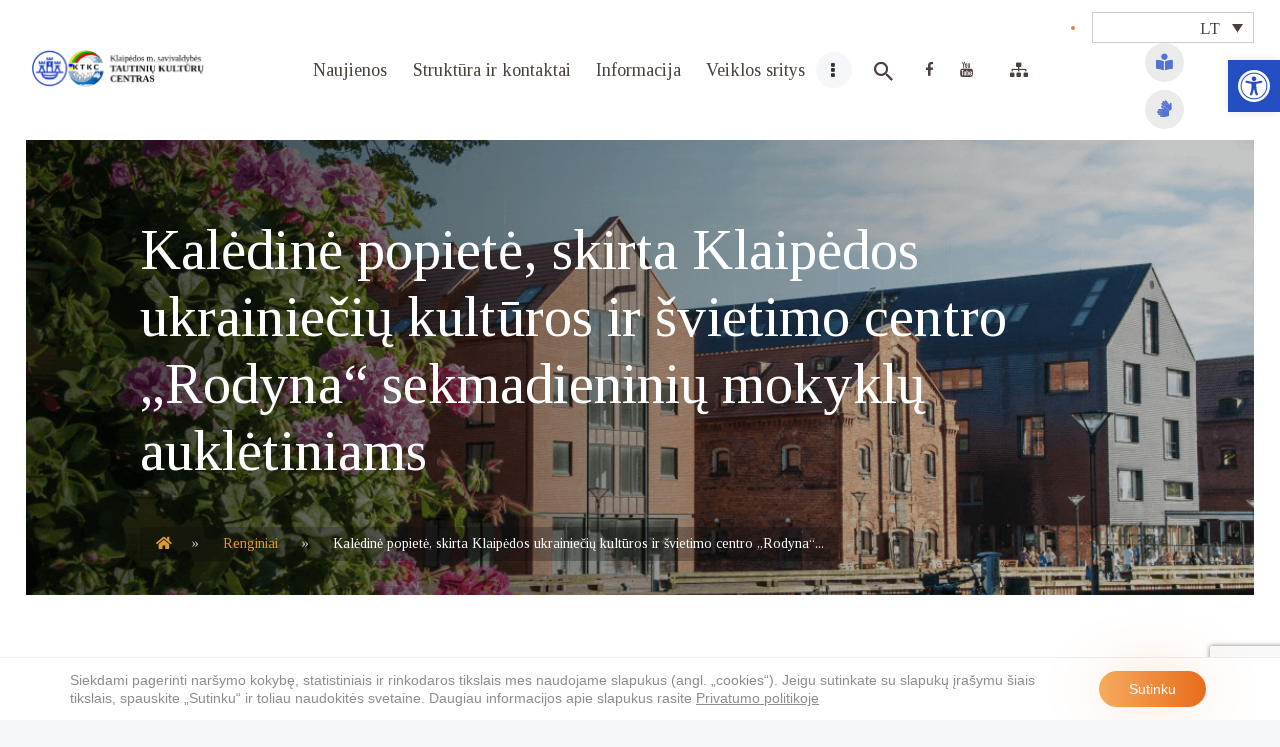

--- FILE ---
content_type: text/html; charset=UTF-8
request_url: https://www.klaipedatkc.lt/r/kaledine-popiete-skirta-klaipedos-ukrainieciu-kulturos-ir-svietimo-centro-rodyna-sekmadieniniu-mokyklu-aukletiniams/
body_size: 36936
content:
<!DOCTYPE html><html dir="ltr" lang="lt-LT" class="no-js scheme_default"><head><meta charset="UTF-8"><meta name="viewport" content="width=device-width, initial-scale=1, maximum-scale=1"><meta name="format-detection" content="telephone=no"><link rel="profile" href="http://gmpg.org/xfn/11"><link rel="pingback" href="https://www.klaipedatkc.lt/xmlrpc.php"><link media="all" href="https://www.klaipedatkc.lt/wp-content/cache/autoptimize/css/autoptimize_e3db77218e017c8e2d7cfcdb1005ab7e.css" rel="stylesheet"><title>Kalėdinė popietė, skirta Klaipėdos ukrainiečių kultūros ir švietimo centro „Rodyna“ sekmadieninių mokyklų auklėtiniams | Tautinių kultūrų centras</title><style>img:is([sizes="auto" i], [sizes^="auto," i]) { contain-intrinsic-size: 3000px 1500px }</style><link rel="alternate" hreflang="lt" href="https://www.klaipedatkc.lt/r/kaledine-popiete-skirta-klaipedos-ukrainieciu-kulturos-ir-svietimo-centro-rodyna-sekmadieniniu-mokyklu-aukletiniams/" /><link rel="alternate" hreflang="ru" href="https://www.klaipedatkc.lt/ru/r/kaledine-popiete-skirta-klaipedos-ukrainieciu-kulturos-ir-svietimo-centro-rodyna-sekmadieniniu-mokyklu-aukletiniams/" /><link rel="alternate" hreflang="x-default" href="https://www.klaipedatkc.lt/r/kaledine-popiete-skirta-klaipedos-ukrainieciu-kulturos-ir-svietimo-centro-rodyna-sekmadieniniu-mokyklu-aukletiniams/" /><meta name="robots" content="max-image-preview:large" /><meta name="author" content="Tatjana"/><link rel="canonical" href="https://www.klaipedatkc.lt/r/kaledine-popiete-skirta-klaipedos-ukrainieciu-kulturos-ir-svietimo-centro-rodyna-sekmadieniniu-mokyklu-aukletiniams/" /><meta name="generator" content="All in One SEO (AIOSEO) 4.9.0" /> <script type="application/ld+json" class="aioseo-schema">{"@context":"https:\/\/schema.org","@graph":[{"@type":"BreadcrumbList","@id":"https:\/\/www.klaipedatkc.lt\/r\/kaledine-popiete-skirta-klaipedos-ukrainieciu-kulturos-ir-svietimo-centro-rodyna-sekmadieniniu-mokyklu-aukletiniams\/#breadcrumblist","itemListElement":[{"@type":"ListItem","@id":"https:\/\/www.klaipedatkc.lt#listItem","position":1,"name":"Home","item":"https:\/\/www.klaipedatkc.lt","nextItem":{"@type":"ListItem","@id":"https:\/\/www.klaipedatkc.lt\/r\/#listItem","name":"Renginiai"}},{"@type":"ListItem","@id":"https:\/\/www.klaipedatkc.lt\/r\/#listItem","position":2,"name":"Renginiai","item":"https:\/\/www.klaipedatkc.lt\/r\/","nextItem":{"@type":"ListItem","@id":"https:\/\/www.klaipedatkc.lt\/mec-category\/slaider\/#listItem","name":"Slaider"},"previousItem":{"@type":"ListItem","@id":"https:\/\/www.klaipedatkc.lt#listItem","name":"Home"}},{"@type":"ListItem","@id":"https:\/\/www.klaipedatkc.lt\/mec-category\/slaider\/#listItem","position":3,"name":"Slaider","item":"https:\/\/www.klaipedatkc.lt\/mec-category\/slaider\/","nextItem":{"@type":"ListItem","@id":"https:\/\/www.klaipedatkc.lt\/r\/kaledine-popiete-skirta-klaipedos-ukrainieciu-kulturos-ir-svietimo-centro-rodyna-sekmadieniniu-mokyklu-aukletiniams\/#listItem","name":"Kal\u0117din\u0117 popiet\u0117, skirta Klaip\u0117dos ukrainie\u010di\u0173 kult\u016bros ir \u0161vietimo centro \u201eRodyna\u201c sekmadienini\u0173 mokykl\u0173 aukl\u0117tiniams"},"previousItem":{"@type":"ListItem","@id":"https:\/\/www.klaipedatkc.lt\/r\/#listItem","name":"Renginiai"}},{"@type":"ListItem","@id":"https:\/\/www.klaipedatkc.lt\/r\/kaledine-popiete-skirta-klaipedos-ukrainieciu-kulturos-ir-svietimo-centro-rodyna-sekmadieniniu-mokyklu-aukletiniams\/#listItem","position":4,"name":"Kal\u0117din\u0117 popiet\u0117, skirta Klaip\u0117dos ukrainie\u010di\u0173 kult\u016bros ir \u0161vietimo centro \u201eRodyna\u201c sekmadienini\u0173 mokykl\u0173 aukl\u0117tiniams","previousItem":{"@type":"ListItem","@id":"https:\/\/www.klaipedatkc.lt\/mec-category\/slaider\/#listItem","name":"Slaider"}}]},{"@type":"Organization","@id":"https:\/\/www.klaipedatkc.lt\/#organization","name":"Tautini\u0173 kult\u016br\u0173 centras","description":"Klaip\u0117dos miesto tautini\u0173 bendrij\u0173 kult\u016brinis gyvenimas","url":"https:\/\/www.klaipedatkc.lt\/","logo":{"@type":"ImageObject","url":"https:\/\/www.klaipedatkc.lt\/wp-content\/uploads\/2025\/01\/cropped-cropped-ktkc-2_u.png","@id":"https:\/\/www.klaipedatkc.lt\/r\/kaledine-popiete-skirta-klaipedos-ukrainieciu-kulturos-ir-svietimo-centro-rodyna-sekmadieniniu-mokyklu-aukletiniams\/#organizationLogo","width":705,"height":149},"image":{"@id":"https:\/\/www.klaipedatkc.lt\/r\/kaledine-popiete-skirta-klaipedos-ukrainieciu-kulturos-ir-svietimo-centro-rodyna-sekmadieniniu-mokyklu-aukletiniams\/#organizationLogo"}},{"@type":"Person","@id":"https:\/\/www.klaipedatkc.lt\/author\/tatjana\/#author","url":"https:\/\/www.klaipedatkc.lt\/author\/tatjana\/","name":"Tatjana","image":{"@type":"ImageObject","@id":"https:\/\/www.klaipedatkc.lt\/r\/kaledine-popiete-skirta-klaipedos-ukrainieciu-kulturos-ir-svietimo-centro-rodyna-sekmadieniniu-mokyklu-aukletiniams\/#authorImage","url":"https:\/\/secure.gravatar.com\/avatar\/96fcb85b37ed1c6c30d3480eb548e47349ad893e75d1308b7d9f3e1a5029fd09?s=96&d=mm&r=g","width":96,"height":96,"caption":"Tatjana"}},{"@type":"WebPage","@id":"https:\/\/www.klaipedatkc.lt\/r\/kaledine-popiete-skirta-klaipedos-ukrainieciu-kulturos-ir-svietimo-centro-rodyna-sekmadieniniu-mokyklu-aukletiniams\/#webpage","url":"https:\/\/www.klaipedatkc.lt\/r\/kaledine-popiete-skirta-klaipedos-ukrainieciu-kulturos-ir-svietimo-centro-rodyna-sekmadieniniu-mokyklu-aukletiniams\/","name":"Kal\u0117din\u0117 popiet\u0117, skirta Klaip\u0117dos ukrainie\u010di\u0173 kult\u016bros ir \u0161vietimo centro \u201eRodyna\u201c sekmadienini\u0173 mokykl\u0173 aukl\u0117tiniams | Tautini\u0173 kult\u016br\u0173 centras","inLanguage":"lt-LT","isPartOf":{"@id":"https:\/\/www.klaipedatkc.lt\/#website"},"breadcrumb":{"@id":"https:\/\/www.klaipedatkc.lt\/r\/kaledine-popiete-skirta-klaipedos-ukrainieciu-kulturos-ir-svietimo-centro-rodyna-sekmadieniniu-mokyklu-aukletiniams\/#breadcrumblist"},"author":{"@id":"https:\/\/www.klaipedatkc.lt\/author\/tatjana\/#author"},"creator":{"@id":"https:\/\/www.klaipedatkc.lt\/author\/tatjana\/#author"},"datePublished":"2023-11-29T15:10:37+02:00","dateModified":"2023-11-29T15:10:46+02:00"},{"@type":"WebSite","@id":"https:\/\/www.klaipedatkc.lt\/#website","url":"https:\/\/www.klaipedatkc.lt\/","name":"Tautini\u0173 kult\u016br\u0173 centras","description":"Klaip\u0117dos miesto tautini\u0173 bendrij\u0173 kult\u016brinis gyvenimas","inLanguage":"lt-LT","publisher":{"@id":"https:\/\/www.klaipedatkc.lt\/#organization"}}]}</script> <link rel='dns-prefetch' href='//fonts.googleapis.com' /><link rel="alternate" type="application/rss+xml" title="Tautinių kultūrų centras &raquo; Įrašų RSS srautas" href="https://www.klaipedatkc.lt/feed/" /><link rel="alternate" type="application/rss+xml" title="Tautinių kultūrų centras &raquo; Komentarų RSS srautas" href="https://www.klaipedatkc.lt/comments/feed/" /><meta property="og:site_name" content="Tautinių kultūrų centras" /><meta property="og:description" content="Klaipėdos miesto tautinių bendrijų kultūrinis gyvenimas" /><meta property="og:type" content="website" /><meta property="og:image" content="//www.klaipedatkc.lt/wp-content/uploads/2025/01/cropped-cropped-ktkc-2_u.png" /> <script type="text/javascript">window._wpemojiSettings = {"baseUrl":"https:\/\/s.w.org\/images\/core\/emoji\/16.0.1\/72x72\/","ext":".png","svgUrl":"https:\/\/s.w.org\/images\/core\/emoji\/16.0.1\/svg\/","svgExt":".svg","source":{"concatemoji":"https:\/\/www.klaipedatkc.lt\/wp-includes\/js\/wp-emoji-release.min.js?ver=6.8.3"}};
/*! This file is auto-generated */
!function(s,n){var o,i,e;function c(e){try{var t={supportTests:e,timestamp:(new Date).valueOf()};sessionStorage.setItem(o,JSON.stringify(t))}catch(e){}}function p(e,t,n){e.clearRect(0,0,e.canvas.width,e.canvas.height),e.fillText(t,0,0);var t=new Uint32Array(e.getImageData(0,0,e.canvas.width,e.canvas.height).data),a=(e.clearRect(0,0,e.canvas.width,e.canvas.height),e.fillText(n,0,0),new Uint32Array(e.getImageData(0,0,e.canvas.width,e.canvas.height).data));return t.every(function(e,t){return e===a[t]})}function u(e,t){e.clearRect(0,0,e.canvas.width,e.canvas.height),e.fillText(t,0,0);for(var n=e.getImageData(16,16,1,1),a=0;a<n.data.length;a++)if(0!==n.data[a])return!1;return!0}function f(e,t,n,a){switch(t){case"flag":return n(e,"\ud83c\udff3\ufe0f\u200d\u26a7\ufe0f","\ud83c\udff3\ufe0f\u200b\u26a7\ufe0f")?!1:!n(e,"\ud83c\udde8\ud83c\uddf6","\ud83c\udde8\u200b\ud83c\uddf6")&&!n(e,"\ud83c\udff4\udb40\udc67\udb40\udc62\udb40\udc65\udb40\udc6e\udb40\udc67\udb40\udc7f","\ud83c\udff4\u200b\udb40\udc67\u200b\udb40\udc62\u200b\udb40\udc65\u200b\udb40\udc6e\u200b\udb40\udc67\u200b\udb40\udc7f");case"emoji":return!a(e,"\ud83e\udedf")}return!1}function g(e,t,n,a){var r="undefined"!=typeof WorkerGlobalScope&&self instanceof WorkerGlobalScope?new OffscreenCanvas(300,150):s.createElement("canvas"),o=r.getContext("2d",{willReadFrequently:!0}),i=(o.textBaseline="top",o.font="600 32px Arial",{});return e.forEach(function(e){i[e]=t(o,e,n,a)}),i}function t(e){var t=s.createElement("script");t.src=e,t.defer=!0,s.head.appendChild(t)}"undefined"!=typeof Promise&&(o="wpEmojiSettingsSupports",i=["flag","emoji"],n.supports={everything:!0,everythingExceptFlag:!0},e=new Promise(function(e){s.addEventListener("DOMContentLoaded",e,{once:!0})}),new Promise(function(t){var n=function(){try{var e=JSON.parse(sessionStorage.getItem(o));if("object"==typeof e&&"number"==typeof e.timestamp&&(new Date).valueOf()<e.timestamp+604800&&"object"==typeof e.supportTests)return e.supportTests}catch(e){}return null}();if(!n){if("undefined"!=typeof Worker&&"undefined"!=typeof OffscreenCanvas&&"undefined"!=typeof URL&&URL.createObjectURL&&"undefined"!=typeof Blob)try{var e="postMessage("+g.toString()+"("+[JSON.stringify(i),f.toString(),p.toString(),u.toString()].join(",")+"));",a=new Blob([e],{type:"text/javascript"}),r=new Worker(URL.createObjectURL(a),{name:"wpTestEmojiSupports"});return void(r.onmessage=function(e){c(n=e.data),r.terminate(),t(n)})}catch(e){}c(n=g(i,f,p,u))}t(n)}).then(function(e){for(var t in e)n.supports[t]=e[t],n.supports.everything=n.supports.everything&&n.supports[t],"flag"!==t&&(n.supports.everythingExceptFlag=n.supports.everythingExceptFlag&&n.supports[t]);n.supports.everythingExceptFlag=n.supports.everythingExceptFlag&&!n.supports.flag,n.DOMReady=!1,n.readyCallback=function(){n.DOMReady=!0}}).then(function(){return e}).then(function(){var e;n.supports.everything||(n.readyCallback(),(e=n.source||{}).concatemoji?t(e.concatemoji):e.wpemoji&&e.twemoji&&(t(e.twemoji),t(e.wpemoji)))}))}((window,document),window._wpemojiSettings);</script> <style id='wp-emoji-styles-inline-css' type='text/css'>img.wp-smiley, img.emoji {
		display: inline !important;
		border: none !important;
		box-shadow: none !important;
		height: 1em !important;
		width: 1em !important;
		margin: 0 0.07em !important;
		vertical-align: -0.1em !important;
		background: none !important;
		padding: 0 !important;
	}</style><style id='classic-theme-styles-inline-css' type='text/css'>/*! This file is auto-generated */
.wp-block-button__link{color:#fff;background-color:#32373c;border-radius:9999px;box-shadow:none;text-decoration:none;padding:calc(.667em + 2px) calc(1.333em + 2px);font-size:1.125em}.wp-block-file__button{background:#32373c;color:#fff;text-decoration:none}</style><style id='global-styles-inline-css' type='text/css'>:root{--wp--preset--aspect-ratio--square: 1;--wp--preset--aspect-ratio--4-3: 4/3;--wp--preset--aspect-ratio--3-4: 3/4;--wp--preset--aspect-ratio--3-2: 3/2;--wp--preset--aspect-ratio--2-3: 2/3;--wp--preset--aspect-ratio--16-9: 16/9;--wp--preset--aspect-ratio--9-16: 9/16;--wp--preset--color--black: #000000;--wp--preset--color--cyan-bluish-gray: #abb8c3;--wp--preset--color--white: #ffffff;--wp--preset--color--pale-pink: #f78da7;--wp--preset--color--vivid-red: #cf2e2e;--wp--preset--color--luminous-vivid-orange: #ff6900;--wp--preset--color--luminous-vivid-amber: #fcb900;--wp--preset--color--light-green-cyan: #7bdcb5;--wp--preset--color--vivid-green-cyan: #00d084;--wp--preset--color--pale-cyan-blue: #8ed1fc;--wp--preset--color--vivid-cyan-blue: #0693e3;--wp--preset--color--vivid-purple: #9b51e0;--wp--preset--gradient--vivid-cyan-blue-to-vivid-purple: linear-gradient(135deg,rgba(6,147,227,1) 0%,rgb(155,81,224) 100%);--wp--preset--gradient--light-green-cyan-to-vivid-green-cyan: linear-gradient(135deg,rgb(122,220,180) 0%,rgb(0,208,130) 100%);--wp--preset--gradient--luminous-vivid-amber-to-luminous-vivid-orange: linear-gradient(135deg,rgba(252,185,0,1) 0%,rgba(255,105,0,1) 100%);--wp--preset--gradient--luminous-vivid-orange-to-vivid-red: linear-gradient(135deg,rgba(255,105,0,1) 0%,rgb(207,46,46) 100%);--wp--preset--gradient--very-light-gray-to-cyan-bluish-gray: linear-gradient(135deg,rgb(238,238,238) 0%,rgb(169,184,195) 100%);--wp--preset--gradient--cool-to-warm-spectrum: linear-gradient(135deg,rgb(74,234,220) 0%,rgb(151,120,209) 20%,rgb(207,42,186) 40%,rgb(238,44,130) 60%,rgb(251,105,98) 80%,rgb(254,248,76) 100%);--wp--preset--gradient--blush-light-purple: linear-gradient(135deg,rgb(255,206,236) 0%,rgb(152,150,240) 100%);--wp--preset--gradient--blush-bordeaux: linear-gradient(135deg,rgb(254,205,165) 0%,rgb(254,45,45) 50%,rgb(107,0,62) 100%);--wp--preset--gradient--luminous-dusk: linear-gradient(135deg,rgb(255,203,112) 0%,rgb(199,81,192) 50%,rgb(65,88,208) 100%);--wp--preset--gradient--pale-ocean: linear-gradient(135deg,rgb(255,245,203) 0%,rgb(182,227,212) 50%,rgb(51,167,181) 100%);--wp--preset--gradient--electric-grass: linear-gradient(135deg,rgb(202,248,128) 0%,rgb(113,206,126) 100%);--wp--preset--gradient--midnight: linear-gradient(135deg,rgb(2,3,129) 0%,rgb(40,116,252) 100%);--wp--preset--font-size--small: 13px;--wp--preset--font-size--medium: 20px;--wp--preset--font-size--large: 36px;--wp--preset--font-size--x-large: 42px;--wp--preset--spacing--20: 0.44rem;--wp--preset--spacing--30: 0.67rem;--wp--preset--spacing--40: 1rem;--wp--preset--spacing--50: 1.5rem;--wp--preset--spacing--60: 2.25rem;--wp--preset--spacing--70: 3.38rem;--wp--preset--spacing--80: 5.06rem;--wp--preset--shadow--natural: 6px 6px 9px rgba(0, 0, 0, 0.2);--wp--preset--shadow--deep: 12px 12px 50px rgba(0, 0, 0, 0.4);--wp--preset--shadow--sharp: 6px 6px 0px rgba(0, 0, 0, 0.2);--wp--preset--shadow--outlined: 6px 6px 0px -3px rgba(255, 255, 255, 1), 6px 6px rgba(0, 0, 0, 1);--wp--preset--shadow--crisp: 6px 6px 0px rgba(0, 0, 0, 1);}:where(.is-layout-flex){gap: 0.5em;}:where(.is-layout-grid){gap: 0.5em;}body .is-layout-flex{display: flex;}.is-layout-flex{flex-wrap: wrap;align-items: center;}.is-layout-flex > :is(*, div){margin: 0;}body .is-layout-grid{display: grid;}.is-layout-grid > :is(*, div){margin: 0;}:where(.wp-block-columns.is-layout-flex){gap: 2em;}:where(.wp-block-columns.is-layout-grid){gap: 2em;}:where(.wp-block-post-template.is-layout-flex){gap: 1.25em;}:where(.wp-block-post-template.is-layout-grid){gap: 1.25em;}.has-black-color{color: var(--wp--preset--color--black) !important;}.has-cyan-bluish-gray-color{color: var(--wp--preset--color--cyan-bluish-gray) !important;}.has-white-color{color: var(--wp--preset--color--white) !important;}.has-pale-pink-color{color: var(--wp--preset--color--pale-pink) !important;}.has-vivid-red-color{color: var(--wp--preset--color--vivid-red) !important;}.has-luminous-vivid-orange-color{color: var(--wp--preset--color--luminous-vivid-orange) !important;}.has-luminous-vivid-amber-color{color: var(--wp--preset--color--luminous-vivid-amber) !important;}.has-light-green-cyan-color{color: var(--wp--preset--color--light-green-cyan) !important;}.has-vivid-green-cyan-color{color: var(--wp--preset--color--vivid-green-cyan) !important;}.has-pale-cyan-blue-color{color: var(--wp--preset--color--pale-cyan-blue) !important;}.has-vivid-cyan-blue-color{color: var(--wp--preset--color--vivid-cyan-blue) !important;}.has-vivid-purple-color{color: var(--wp--preset--color--vivid-purple) !important;}.has-black-background-color{background-color: var(--wp--preset--color--black) !important;}.has-cyan-bluish-gray-background-color{background-color: var(--wp--preset--color--cyan-bluish-gray) !important;}.has-white-background-color{background-color: var(--wp--preset--color--white) !important;}.has-pale-pink-background-color{background-color: var(--wp--preset--color--pale-pink) !important;}.has-vivid-red-background-color{background-color: var(--wp--preset--color--vivid-red) !important;}.has-luminous-vivid-orange-background-color{background-color: var(--wp--preset--color--luminous-vivid-orange) !important;}.has-luminous-vivid-amber-background-color{background-color: var(--wp--preset--color--luminous-vivid-amber) !important;}.has-light-green-cyan-background-color{background-color: var(--wp--preset--color--light-green-cyan) !important;}.has-vivid-green-cyan-background-color{background-color: var(--wp--preset--color--vivid-green-cyan) !important;}.has-pale-cyan-blue-background-color{background-color: var(--wp--preset--color--pale-cyan-blue) !important;}.has-vivid-cyan-blue-background-color{background-color: var(--wp--preset--color--vivid-cyan-blue) !important;}.has-vivid-purple-background-color{background-color: var(--wp--preset--color--vivid-purple) !important;}.has-black-border-color{border-color: var(--wp--preset--color--black) !important;}.has-cyan-bluish-gray-border-color{border-color: var(--wp--preset--color--cyan-bluish-gray) !important;}.has-white-border-color{border-color: var(--wp--preset--color--white) !important;}.has-pale-pink-border-color{border-color: var(--wp--preset--color--pale-pink) !important;}.has-vivid-red-border-color{border-color: var(--wp--preset--color--vivid-red) !important;}.has-luminous-vivid-orange-border-color{border-color: var(--wp--preset--color--luminous-vivid-orange) !important;}.has-luminous-vivid-amber-border-color{border-color: var(--wp--preset--color--luminous-vivid-amber) !important;}.has-light-green-cyan-border-color{border-color: var(--wp--preset--color--light-green-cyan) !important;}.has-vivid-green-cyan-border-color{border-color: var(--wp--preset--color--vivid-green-cyan) !important;}.has-pale-cyan-blue-border-color{border-color: var(--wp--preset--color--pale-cyan-blue) !important;}.has-vivid-cyan-blue-border-color{border-color: var(--wp--preset--color--vivid-cyan-blue) !important;}.has-vivid-purple-border-color{border-color: var(--wp--preset--color--vivid-purple) !important;}.has-vivid-cyan-blue-to-vivid-purple-gradient-background{background: var(--wp--preset--gradient--vivid-cyan-blue-to-vivid-purple) !important;}.has-light-green-cyan-to-vivid-green-cyan-gradient-background{background: var(--wp--preset--gradient--light-green-cyan-to-vivid-green-cyan) !important;}.has-luminous-vivid-amber-to-luminous-vivid-orange-gradient-background{background: var(--wp--preset--gradient--luminous-vivid-amber-to-luminous-vivid-orange) !important;}.has-luminous-vivid-orange-to-vivid-red-gradient-background{background: var(--wp--preset--gradient--luminous-vivid-orange-to-vivid-red) !important;}.has-very-light-gray-to-cyan-bluish-gray-gradient-background{background: var(--wp--preset--gradient--very-light-gray-to-cyan-bluish-gray) !important;}.has-cool-to-warm-spectrum-gradient-background{background: var(--wp--preset--gradient--cool-to-warm-spectrum) !important;}.has-blush-light-purple-gradient-background{background: var(--wp--preset--gradient--blush-light-purple) !important;}.has-blush-bordeaux-gradient-background{background: var(--wp--preset--gradient--blush-bordeaux) !important;}.has-luminous-dusk-gradient-background{background: var(--wp--preset--gradient--luminous-dusk) !important;}.has-pale-ocean-gradient-background{background: var(--wp--preset--gradient--pale-ocean) !important;}.has-electric-grass-gradient-background{background: var(--wp--preset--gradient--electric-grass) !important;}.has-midnight-gradient-background{background: var(--wp--preset--gradient--midnight) !important;}.has-small-font-size{font-size: var(--wp--preset--font-size--small) !important;}.has-medium-font-size{font-size: var(--wp--preset--font-size--medium) !important;}.has-large-font-size{font-size: var(--wp--preset--font-size--large) !important;}.has-x-large-font-size{font-size: var(--wp--preset--font-size--x-large) !important;}
:where(.wp-block-post-template.is-layout-flex){gap: 1.25em;}:where(.wp-block-post-template.is-layout-grid){gap: 1.25em;}
:where(.wp-block-columns.is-layout-flex){gap: 2em;}:where(.wp-block-columns.is-layout-grid){gap: 2em;}
:root :where(.wp-block-pullquote){font-size: 1.5em;line-height: 1.6;}</style><style id='wpml-legacy-horizontal-list-0-inline-css' type='text/css'>.wpml-ls-sidebars-sidebar_widgets .wpml-ls-current-language > a {color:#ed8034;background-color:#f7f7f7;}</style><link property="stylesheet" rel='stylesheet' id='mimetypes-link-icons-css' href='https://www.klaipedatkc.lt/wp-content/plugins/mimetypes-link-icons/css/style.php?cssvars=bXRsaV9oZWlnaHQ9MjQmbXRsaV9pbWFnZV90eXBlPXBuZyZtdGxpX2xlZnRvcnJpZ2h0PWxlZnQmYWN0aXZlX3R5cGVzPWNzdnxwZGZ8eGxzfHhsc3g&#038;ver=3.0' type='text/css' media='all' /><style id='moove_gdpr_frontend-inline-css' type='text/css'>#moove_gdpr_cookie_modal .moove-gdpr-modal-content .moove-gdpr-tab-main h3.tab-title, 
				#moove_gdpr_cookie_modal .moove-gdpr-modal-content .moove-gdpr-tab-main span.tab-title,
				#moove_gdpr_cookie_modal .moove-gdpr-modal-content .moove-gdpr-modal-left-content #moove-gdpr-menu li a, 
				#moove_gdpr_cookie_modal .moove-gdpr-modal-content .moove-gdpr-modal-left-content #moove-gdpr-menu li button,
				#moove_gdpr_cookie_modal .moove-gdpr-modal-content .moove-gdpr-modal-left-content .moove-gdpr-branding-cnt a,
				#moove_gdpr_cookie_modal .moove-gdpr-modal-content .moove-gdpr-modal-footer-content .moove-gdpr-button-holder a.mgbutton, 
				#moove_gdpr_cookie_modal .moove-gdpr-modal-content .moove-gdpr-modal-footer-content .moove-gdpr-button-holder button.mgbutton,
				#moove_gdpr_cookie_modal .cookie-switch .cookie-slider:after, 
				#moove_gdpr_cookie_modal .cookie-switch .slider:after, 
				#moove_gdpr_cookie_modal .switch .cookie-slider:after, 
				#moove_gdpr_cookie_modal .switch .slider:after,
				#moove_gdpr_cookie_info_bar .moove-gdpr-info-bar-container .moove-gdpr-info-bar-content p, 
				#moove_gdpr_cookie_info_bar .moove-gdpr-info-bar-container .moove-gdpr-info-bar-content p a,
				#moove_gdpr_cookie_info_bar .moove-gdpr-info-bar-container .moove-gdpr-info-bar-content a.mgbutton, 
				#moove_gdpr_cookie_info_bar .moove-gdpr-info-bar-container .moove-gdpr-info-bar-content button.mgbutton,
				#moove_gdpr_cookie_modal .moove-gdpr-modal-content .moove-gdpr-tab-main .moove-gdpr-tab-main-content h1, 
				#moove_gdpr_cookie_modal .moove-gdpr-modal-content .moove-gdpr-tab-main .moove-gdpr-tab-main-content h2, 
				#moove_gdpr_cookie_modal .moove-gdpr-modal-content .moove-gdpr-tab-main .moove-gdpr-tab-main-content h3, 
				#moove_gdpr_cookie_modal .moove-gdpr-modal-content .moove-gdpr-tab-main .moove-gdpr-tab-main-content h4, 
				#moove_gdpr_cookie_modal .moove-gdpr-modal-content .moove-gdpr-tab-main .moove-gdpr-tab-main-content h5, 
				#moove_gdpr_cookie_modal .moove-gdpr-modal-content .moove-gdpr-tab-main .moove-gdpr-tab-main-content h6,
				#moove_gdpr_cookie_modal .moove-gdpr-modal-content.moove_gdpr_modal_theme_v2 .moove-gdpr-modal-title .tab-title,
				#moove_gdpr_cookie_modal .moove-gdpr-modal-content.moove_gdpr_modal_theme_v2 .moove-gdpr-tab-main h3.tab-title, 
				#moove_gdpr_cookie_modal .moove-gdpr-modal-content.moove_gdpr_modal_theme_v2 .moove-gdpr-tab-main span.tab-title,
				#moove_gdpr_cookie_modal .moove-gdpr-modal-content.moove_gdpr_modal_theme_v2 .moove-gdpr-branding-cnt a {
					font-weight: inherit				}
			#moove_gdpr_cookie_modal,#moove_gdpr_cookie_info_bar,.gdpr_cookie_settings_shortcode_content{font-family:&#039;Tinos&#039;,sans-serif}#moove_gdpr_save_popup_settings_button{background-color:#373737;color:#fff}#moove_gdpr_save_popup_settings_button:hover{background-color:#000}#moove_gdpr_cookie_info_bar .moove-gdpr-info-bar-container .moove-gdpr-info-bar-content a.mgbutton,#moove_gdpr_cookie_info_bar .moove-gdpr-info-bar-container .moove-gdpr-info-bar-content button.mgbutton{background-color:#0c4da2}#moove_gdpr_cookie_modal .moove-gdpr-modal-content .moove-gdpr-modal-footer-content .moove-gdpr-button-holder a.mgbutton,#moove_gdpr_cookie_modal .moove-gdpr-modal-content .moove-gdpr-modal-footer-content .moove-gdpr-button-holder button.mgbutton,.gdpr_cookie_settings_shortcode_content .gdpr-shr-button.button-green{background-color:#0c4da2;border-color:#0c4da2}#moove_gdpr_cookie_modal .moove-gdpr-modal-content .moove-gdpr-modal-footer-content .moove-gdpr-button-holder a.mgbutton:hover,#moove_gdpr_cookie_modal .moove-gdpr-modal-content .moove-gdpr-modal-footer-content .moove-gdpr-button-holder button.mgbutton:hover,.gdpr_cookie_settings_shortcode_content .gdpr-shr-button.button-green:hover{background-color:#fff;color:#0c4da2}#moove_gdpr_cookie_modal .moove-gdpr-modal-content .moove-gdpr-modal-close i,#moove_gdpr_cookie_modal .moove-gdpr-modal-content .moove-gdpr-modal-close span.gdpr-icon{background-color:#0c4da2;border:1px solid #0c4da2}#moove_gdpr_cookie_info_bar span.moove-gdpr-infobar-allow-all.focus-g,#moove_gdpr_cookie_info_bar span.moove-gdpr-infobar-allow-all:focus,#moove_gdpr_cookie_info_bar button.moove-gdpr-infobar-allow-all.focus-g,#moove_gdpr_cookie_info_bar button.moove-gdpr-infobar-allow-all:focus,#moove_gdpr_cookie_info_bar span.moove-gdpr-infobar-reject-btn.focus-g,#moove_gdpr_cookie_info_bar span.moove-gdpr-infobar-reject-btn:focus,#moove_gdpr_cookie_info_bar button.moove-gdpr-infobar-reject-btn.focus-g,#moove_gdpr_cookie_info_bar button.moove-gdpr-infobar-reject-btn:focus,#moove_gdpr_cookie_info_bar span.change-settings-button.focus-g,#moove_gdpr_cookie_info_bar span.change-settings-button:focus,#moove_gdpr_cookie_info_bar button.change-settings-button.focus-g,#moove_gdpr_cookie_info_bar button.change-settings-button:focus{-webkit-box-shadow:0 0 1px 3px #0c4da2;-moz-box-shadow:0 0 1px 3px #0c4da2;box-shadow:0 0 1px 3px #0c4da2}#moove_gdpr_cookie_modal .moove-gdpr-modal-content .moove-gdpr-modal-close i:hover,#moove_gdpr_cookie_modal .moove-gdpr-modal-content .moove-gdpr-modal-close span.gdpr-icon:hover,#moove_gdpr_cookie_info_bar span[data-href]>u.change-settings-button{color:#0c4da2}#moove_gdpr_cookie_modal .moove-gdpr-modal-content .moove-gdpr-modal-left-content #moove-gdpr-menu li.menu-item-selected a span.gdpr-icon,#moove_gdpr_cookie_modal .moove-gdpr-modal-content .moove-gdpr-modal-left-content #moove-gdpr-menu li.menu-item-selected button span.gdpr-icon{color:inherit}#moove_gdpr_cookie_modal .moove-gdpr-modal-content .moove-gdpr-modal-left-content #moove-gdpr-menu li a span.gdpr-icon,#moove_gdpr_cookie_modal .moove-gdpr-modal-content .moove-gdpr-modal-left-content #moove-gdpr-menu li button span.gdpr-icon{color:inherit}#moove_gdpr_cookie_modal .gdpr-acc-link{line-height:0;font-size:0;color:transparent;position:absolute}#moove_gdpr_cookie_modal .moove-gdpr-modal-content .moove-gdpr-modal-close:hover i,#moove_gdpr_cookie_modal .moove-gdpr-modal-content .moove-gdpr-modal-left-content #moove-gdpr-menu li a,#moove_gdpr_cookie_modal .moove-gdpr-modal-content .moove-gdpr-modal-left-content #moove-gdpr-menu li button,#moove_gdpr_cookie_modal .moove-gdpr-modal-content .moove-gdpr-modal-left-content #moove-gdpr-menu li button i,#moove_gdpr_cookie_modal .moove-gdpr-modal-content .moove-gdpr-modal-left-content #moove-gdpr-menu li a i,#moove_gdpr_cookie_modal .moove-gdpr-modal-content .moove-gdpr-tab-main .moove-gdpr-tab-main-content a:hover,#moove_gdpr_cookie_info_bar.moove-gdpr-dark-scheme .moove-gdpr-info-bar-container .moove-gdpr-info-bar-content a.mgbutton:hover,#moove_gdpr_cookie_info_bar.moove-gdpr-dark-scheme .moove-gdpr-info-bar-container .moove-gdpr-info-bar-content button.mgbutton:hover,#moove_gdpr_cookie_info_bar.moove-gdpr-dark-scheme .moove-gdpr-info-bar-container .moove-gdpr-info-bar-content a:hover,#moove_gdpr_cookie_info_bar.moove-gdpr-dark-scheme .moove-gdpr-info-bar-container .moove-gdpr-info-bar-content button:hover,#moove_gdpr_cookie_info_bar.moove-gdpr-dark-scheme .moove-gdpr-info-bar-container .moove-gdpr-info-bar-content span.change-settings-button:hover,#moove_gdpr_cookie_info_bar.moove-gdpr-dark-scheme .moove-gdpr-info-bar-container .moove-gdpr-info-bar-content button.change-settings-button:hover,#moove_gdpr_cookie_info_bar.moove-gdpr-dark-scheme .moove-gdpr-info-bar-container .moove-gdpr-info-bar-content u.change-settings-button:hover,#moove_gdpr_cookie_info_bar span[data-href]>u.change-settings-button,#moove_gdpr_cookie_info_bar.moove-gdpr-dark-scheme .moove-gdpr-info-bar-container .moove-gdpr-info-bar-content a.mgbutton.focus-g,#moove_gdpr_cookie_info_bar.moove-gdpr-dark-scheme .moove-gdpr-info-bar-container .moove-gdpr-info-bar-content button.mgbutton.focus-g,#moove_gdpr_cookie_info_bar.moove-gdpr-dark-scheme .moove-gdpr-info-bar-container .moove-gdpr-info-bar-content a.focus-g,#moove_gdpr_cookie_info_bar.moove-gdpr-dark-scheme .moove-gdpr-info-bar-container .moove-gdpr-info-bar-content button.focus-g,#moove_gdpr_cookie_info_bar.moove-gdpr-dark-scheme .moove-gdpr-info-bar-container .moove-gdpr-info-bar-content a.mgbutton:focus,#moove_gdpr_cookie_info_bar.moove-gdpr-dark-scheme .moove-gdpr-info-bar-container .moove-gdpr-info-bar-content button.mgbutton:focus,#moove_gdpr_cookie_info_bar.moove-gdpr-dark-scheme .moove-gdpr-info-bar-container .moove-gdpr-info-bar-content a:focus,#moove_gdpr_cookie_info_bar.moove-gdpr-dark-scheme .moove-gdpr-info-bar-container .moove-gdpr-info-bar-content button:focus,#moove_gdpr_cookie_info_bar.moove-gdpr-dark-scheme .moove-gdpr-info-bar-container .moove-gdpr-info-bar-content span.change-settings-button.focus-g,span.change-settings-button:focus,button.change-settings-button.focus-g,button.change-settings-button:focus,#moove_gdpr_cookie_info_bar.moove-gdpr-dark-scheme .moove-gdpr-info-bar-container .moove-gdpr-info-bar-content u.change-settings-button.focus-g,#moove_gdpr_cookie_info_bar.moove-gdpr-dark-scheme .moove-gdpr-info-bar-container .moove-gdpr-info-bar-content u.change-settings-button:focus{color:#0c4da2}#moove_gdpr_cookie_modal .moove-gdpr-branding.focus-g span,#moove_gdpr_cookie_modal .moove-gdpr-modal-content .moove-gdpr-tab-main a.focus-g,#moove_gdpr_cookie_modal .moove-gdpr-modal-content .moove-gdpr-tab-main .gdpr-cd-details-toggle.focus-g{color:#0c4da2}#moove_gdpr_cookie_modal.gdpr_lightbox-hide{display:none}</style><link property="stylesheet" rel='stylesheet' id='great-lotus-font-google_fonts-css' href='https://fonts.googleapis.com/css?family=Tinos:400,400italic,700,700italic&#038;subset=latin,latin-ext,cyrillic' type='text/css' media='all' /><style id='great-lotus-main-inline-css' type='text/css'>.post-navigation .nav-previous a .nav-arrow { background-image: url(https://www.klaipedatkc.lt/wp-content/uploads/2023/11/rosalinda-2023-2-370x285.jpg); }.post-navigation .nav-next a .nav-arrow { background-image: url(https://www.klaipedatkc.lt/wp-content/uploads/2023/11/rlakatas-370x285.png); }</style> <script></script><link rel="https://api.w.org/" href="https://www.klaipedatkc.lt/wp-json/" /><link rel="alternate" title="JSON" type="application/json" href="https://www.klaipedatkc.lt/wp-json/wp/v2/mec-events/14967" /><link rel="EditURI" type="application/rsd+xml" title="RSD" href="https://www.klaipedatkc.lt/xmlrpc.php?rsd" /><meta name="generator" content="WordPress 6.8.3" /><link rel='shortlink' href='https://www.klaipedatkc.lt/?p=14967' /><link rel="alternate" title="oEmbed (JSON)" type="application/json+oembed" href="https://www.klaipedatkc.lt/wp-json/oembed/1.0/embed?url=https%3A%2F%2Fwww.klaipedatkc.lt%2Fr%2Fkaledine-popiete-skirta-klaipedos-ukrainieciu-kulturos-ir-svietimo-centro-rodyna-sekmadieniniu-mokyklu-aukletiniams%2F" /><link rel="alternate" title="oEmbed (XML)" type="text/xml+oembed" href="https://www.klaipedatkc.lt/wp-json/oembed/1.0/embed?url=https%3A%2F%2Fwww.klaipedatkc.lt%2Fr%2Fkaledine-popiete-skirta-klaipedos-ukrainieciu-kulturos-ir-svietimo-centro-rodyna-sekmadieniniu-mokyklu-aukletiniams%2F&#038;format=xml" /><meta name="generator" content="WPML ver:4.6.15 stt:32,45;" /><meta name="google-site-verification" content="55rQJRIs1zvtqyIaOUE5Jnj0q2Y6e_3LpLK4t_P_0vc" /> <script type="text/javascript">var _gaq = _gaq || [];
  _gaq.push(['_setAccount', 'UA-38322290-1']);
  _gaq.push(['_trackPageview']);

  (function() {
    var ga = document.createElement('script'); ga.type = 'text/javascript'; ga.async = true;
    ga.src = ('https:' == document.location.protocol ? 'https://ssl' : 'http://www') + '.google-analytics.com/ga.js';
    var s = document.getElementsByTagName('script')[0]; s.parentNode.insertBefore(ga, s);
  })();</script> 
<style type="text/css">body{
  font-family: "Tinos"!important;
    background: #fff;
}

.body_wrap{
  background: #fff;
}

.scheme_default.footer_wrap, .footer_wrap .scheme_default.vc_row {
    background-color: #e6eef2;
}

.headbg{
  background: url(https://www.klaipedatkc.lt/wp-content/uploads/2020/04/slide1.png) center!important;
  background-size: cover;
}

hr{
margin: 5rem 0;
}

.mec-event-grid-modern .event-grid-modern-head .mec-event-day{
  font-family: "Tinos"!important;
}

.fbc-page .fbc-wrap .fbc-items{
    font-family: "Tinos"!important;
}

.sc_layouts_row_type_compact .custom-logo-link img, .sc_layouts_row_type_compact .sc_layouts_logo img {
    max-height: 82px;
}

.sc_layouts_row_type_compact {
    padding: 0.7em 0;
}

.scheme_default .wpb-js-composer .vc_tta-color-grey.vc_tta-style-classic .vc_tta-panel.vc_active .vc_tta-panel-title>a, .scheme_default .wpb-js-composer .vc_tta-color-grey.vc_tta-style-classic .vc_tta-panel .vc_tta-panel-title>a:hover {
    color: #ffffff;
    background: linear-gradient(to right, #feb970 100%,#fd9551 100%) no-repeat scroll right bottom!important;
    -webkit-transition: color 0.3s ease, border-color 0.3s ease, background-position 0.3s ease, background-color 0s linear 0.3s;
    transition: color 0.3s ease, border-color 0.3s ease, background-position 0.3s ease, background-color 0s linear 0.3s;
}

.footer-logo{
max-width: 140px;
text-align: center;
margin: 0 auto; 
}

.scheme_dark input[type="email"]{
color: #000;
background-color: rgba(255, 255, 255, 0.4);
}

.scheme_dark input[type="email"]:focus{
color: #000;
background-color: #ffffff;
}

.scheme_dark.footer_wrap, .footer_wrap .scheme_dark.vc_row{
  color: #fff;
}

.sc_item_title.sc_align_center:not(h3):before{
  display: none;
}

.comments_wrap {
    display: none;
}

.scheme_default .sc_blogger .sc_blogger_item .sc_blogger_item_featured:before{
  display: none;
}

input.tnp-submit.sc_button_hover_slide_left {
    width: 100%;
    /*padding: 14px;
    font-size: 18px;*/
}

.scheme_dark.footer_wrap a, .footer_wrap .scheme_dark.vc_row a {
    color: #ffffff;
}

.orangegradientbg{
background-color: #fd9551;
background-image: linear-gradient(to bottom right,#f6ae62 0%,#e86c1c 100%)!important;
/*background-image: linear-gradient(to bottom right,#feb970 0%,#fd9551 100%)!important;*/
}

.bluegradientbg{
background-color: #fd9551;
background-image: linear-gradient(to bottom right,#64cbf1 0%,#1f65a7 100%)!important;
}

.informacijameniu .sub-menu{
  width: 360px;
  text-align: left;
}

.galerijosmeniu .sub-menu{
  width: 200px;
  text-align: left;
}

.menu_hover_slide_line > ul > li#blob{
   margin-top: -2em;
}

.sc_layouts_menu_nav > li > a{
      padding-right: 1.3rem!important;
}

.sc_layouts_menu_nav > li > ul{
   top: 4.2em;
}

.sc_layouts_menu_nav > li > ul ul.submenu_left {
  margin: 0px 0 0 160px!important;
  /*margin: 20px 0 0 160px!important;*/
}

.sc_layouts_menu_nav > li > ul ul.submenu_left {
    right: 0;
    left: 11.1em;
}

.sc_layouts_menu_nav > li > ul ul {
    left: 358px;
}

.sc_layouts_menu_nav > li ul {
    border-radius: 0px;
    padding: 18px 15px 18px 0px!important;
}

.sc_layouts_menu_nav > li > ul ul{
    top: -1em;
}

.scheme_default .sc_layouts_menu_nav>li li>a{
  font-weight: 400!important;
}

.scheme_default .sc_button_hover_slide_left{
  background: linear-gradient(to right,#3587c0 0%,#52bee5 50%,#f6ae62 50%,#e86c1c 100%) no-repeat scroll right bottom/210% 100% #ffa64d !important;
  border-radius: 100px;
}

.mec-event-tile-view article.mec-tile-item:after, .mec-single-event-novel.mec-event-article.light, .scheme_default .body_wrap .page_wrap .BigWhiteText span.text_link:before{
  background: linear-gradient(to right,#3587c0 0%,#52bee5 50%,#f6ae62 50%,#e86c1c 100%) no-repeat scroll right bottom/210% 100% #ffa64d !important;
  /*background: linear-gradient(to right,#3587c0 0%,#52bee5 50%,#feb970 50%,#fd9551 100%) no-repeat scroll right bottom/210% 100% #ffa64d !important;*/
}

.scheme_default .sc_layouts_menu_nav>li>a:hover, .scheme_default .sc_layouts_menu_nav>li>a:focus, .scheme_default .sc_layouts_menu_nav>li>a:active, .scheme_default .sc_layouts_menu_nav>li li>a:hover, .mec-event-date.mec-color{
  color: #ed8034!important;
}

.scheme_default.footer_wrap .socials_wrap .social_item .social_icon {
    box-shadow: 0 0 4.222rem rgb(236, 243, 250);
    border-radius: 100px;
}

.fbc-page .fbc-wrap .fbc-items li {
    padding: 9px 12px;
}

.fbc-page .fbc-wrap .fbc-items li a:last-child {
    margin-right: 0px;
}

.fbc-page .fbc-wrap .fbc-items li.active a {
    color: #9e9e9e;
}

h2.wpb_heading.wpb_video_heading {
    font-size: 1.5em;
}

.scheme_dark .menu_mobile_inner{
  background-color: #2d7ec6;
}


.scheme_default .sc_layouts_row_type_compact .socials_wrap .social_item .social_icon, .scheme_default .socials_wrap .social_item .social_icon{
  background: none;
  box-shadow: none;
}

.scheme_default .sc_layouts_row_type_compact .socials_wrap .social_item:hover .social_icon, .scheme_default .socials_wrap .social_item:hover .social_icon{
    color: #3a90c7;
    background: none;
    box-shadow: none;
}

.sc_layouts_row_type_compact .socials_wrap .social_item .social_icon {
    width: 17px;
    margin-right: 10px;
}

.scheme_default .related_item_style_2 .post_featured:before{
  display: none;
}

.footer_wrap .sc_content .wpb_column + .wpb_column:before {
    content: close-quote;
    background: #d5d5d6;
    width: 1px;
    height: 110px;
}

.scheme_default .sidebar .widget:before{
  display: none;
}

.scheme_default .sidebar .widget:after{
  display: none;
}

.sidebar .widget{
    padding: 3em 1.75em 0;
}

.tribe-events-list-widget .tribe-events-list-widget-events{
  padding: 0 0rem!Important;
}

li.tribe-events-list-widget-events {
    border-bottom: 1px solid #d4e5e8;
}

.tribe-event-duration {
    color: #ffa953;
    font-size: 13px;
    line-height: 21px;
    padding: 10px 0px 16px;
}

p.tribe-events-widget-link {
    display: none;
}

aside#custom_html-2 {
    padding: 0px;
  text-align: center;
}


.remove_margins .sidebar {
    margin-bottom: 10.3rem;
}

.mec-container {
  width: 90%;
}

.mec-container h1 {
    display: none;
}

.mec-single-event .mec-events-meta-group-booking, .mec-single-event .mec-frontbox {
    padding: 20px 18px;
}
  
div#mec_search_form_1761 {
    display: none;
}

.mec-single-event .mec-event-social h3{
  margin-top: 18px;
}

.post_layout_classic p {
    font-size: 0.9em;
    line-height: 24px;
}

.totalpoll-buttons{
  justify-content: center!important;
}

button.totalpoll-button {
    border-radius: 100px!important;
    color: #fff!important;
}

.sidebar .widget {
    padding: 0em 1.75em 0;
}

.totalpoll-question-content p {
    line-height: 23px;
}

.totalpoll-question-choices-item-label {
    font-size: 16px!important;
    line-height: 21px;
}

.widget .widget_title{
 font-size: 1.7em; 
}

.mec-wrap p {
    font-weight: 400;
    color: #8f8a86;
    font-size: 18px;
    line-height: 31px;
}

span.mec-start-date-label, abbr.mec-events-abbr, .mec-single-event .mec-event-meta h6 {
    font-weight: 700;
}

a.mec-events-gcal.mec-events-button.mec-color.mec-bg-color-hover.mec-border-color {
    font-weight: 700;
    border-radius: 100px;
}

.sitemapicon{
  font-size: 0.7em!important;
}

.scheme_default .search_wrap .search_submit:before {
    color: #4a3f3c;
    font-size: 19px;
}

.scheme_default .search_style_fullscreen.search_opened .search_form_wrap {
    background-color: rgba(255, 255, 255, 0.98);
}

.search-results span.post_meta_item.post_date{
  display: none;
}

.sc_layouts_row_fixed_on{
  -webkit-box-shadow: 0px 3px 29px 0px rgba(0, 0, 0, 0.1);
  box-shadow: 0px 3px 29px 0px rgba(0, 0, 0, 0.1);
}

.scheme_default .sc_icons .sc_icons_icon {
    color: #4ba6d6;
}

.moove-gdpr-cookie-notice p, .moove-gdpr-cookie-notice a {
    font-weight: 400!important;
}

#moove_gdpr_cookie_info_bar.moove-gdpr-light-scheme{
      border-top: 1px solid #eeeeee;
}

#moove_gdpr_cookie_info_bar.moove-gdpr-light-scheme p, #moove_gdpr_cookie_info_bar.moove-gdpr-light-scheme a {
    color: #918c89!important;
}

.trx_addons_scroll_to_top.show {
    bottom: 5em;
}

.wpml-ls-menu-item .wpml-ls-flag{
  width: 20px;
  height: 14px;
  box-shadow: 0px 0px 10px rgba(0, 0, 0, 0.12);
}

.lity-container, .mec-wrap, .mec-wrap div:not([class^=elementor-]) {
    font-family: "Tinos";
}

.mec-wrap .mec-totalcal-box {
    display: none;
}

span.event-color {
    display: none;
}

.wpb_column.sc_shift_y_small_negative, .sc_content.sc_shift_y_small_negative{
  z-index: 1000;
  padding: 0px;
}

.mec-widget .mec-calendar .mec-has-event:after {
    width: 12px;
    height: 12px;
}

.mec-event-footer {
    display: none;
}

.mec-slider-t1 {
  max-width: inherit!Important;
  height: 330px!important;
}

.mec-slider-t1-wrap{
  padding: 0px;
  min-height: inherit;
}

.mec-slider-t1 .mec-slider-t1-content {
    padding: 3%;
    background-image: url(https://www.klaipedatkc.lt/wp-content/uploads/2020/05/bg-2.png) !important;
    background-position: top left !important;
    background-repeat: no-repeat !important;
    background-size: contain !important;
}

.mec-event-grid-modern .event-grid-modern-head .mec-event-day{
  font-size: 25px!important;
}

a.mec-color-hover {
    font-size: 25px;
}

.eventslider{
  z-index: 1000000!important;
}

.zindex{
  z-index: 1000!important;
}

.mec-event-list-standard .mec-topsec{
 background: #fff;
}

.post_layout_portfolio .post_featured img{
 min-height: 235px;
}

.wyg_css .wp_youtube_gallery_post .videotitle {
    color: #44392f;
}

.mec-single-event-category {
    display: none;
}

.archive .page_content_wrap {
    background-image: url(https://www.klaipedatkc.lt/wp-content/uploads/2020/05/background.png?id=2349) !important;
    background-position: top left !important;
    background-repeat: no-repeat !important;
    background-size: contain !important;
    padding-top: 130px;
    padding-bottom: 100px;
}

.mec-holding-status-ongoing, .mec-holding-status-expired {
    display: none;
}

.category-fotogalerija h4 a {
    font-size: 21px;
    line-height: 27px;
}

.category-fotogalerija .post_meta_item a, .category-fotogalerija .post_layout_classic p{
  display: none;
}

.category-fotogalereja h4 a {
    font-size: 21px;
    line-height: 27px;
}

.category-fotogalereja .post_meta_item a, .category-fotogalereja .post_layout_classic p{
  display: none;
}

@media only screen and (max-width: 800px) {
  .hideonmobile{
    display: none!important;
  }
  
  .informacijameniu .sub-menu{
    text-align: inherit;
  }
  
    .galerijosmeniu .sub-menu{
    text-align: inherit;
  }
  
  .menu_mobile .menu_mobile_nav_area > ul > li > a {
    border-bottom: 1px solid rgba(255, 255, 255, 0.10);
    padding: 8px;
}
  
  span.open_child_menu {
    margin-top: 8px;
}
  
  .height_small {
    height: 1em !important;
}
  
  .sc_layouts_row_type_compact .custom-logo-link img, .sc_layouts_row_type_compact .sc_layouts_logo img {
    max-height: 67px;
}
  
  .mobile_device .menu_mobile .sc_layouts_logo img, .mobile_layout .menu_mobile .sc_layouts_logo img {
    max-height: 65px;
}

  .sidebar .widget {
    width: 100%;
}
  
  .fbc-page .fbc-wrap .fbc-items{
    width: 100%;
    margin-bottom: 24px;
  }
  
  .scheme_dark input[type="text"]{
    border-color: #ffffff;
    background-color: #ffffff;
  }
  
  h1{
        font-size: 36px;
  }
  
  .sc_layouts_title{
        padding-bottom: 0px;
  }
  
  .mec-slider-t1 {
  max-width: inherit!Important;
  height: inherit!important;
}

.mec-slider-t1-wrap{
  padding: 0px;
  min-height: inherit;
  background: #fff;
}

.mec-slider-t1 .mec-slider-t1-content{
  padding: 30px;
}
  
  .owl-nav {
    display: none;
}
  
  .eventslider{
    margin-bottom: 50px;
  }
  
  .wpb_wrapper .sc_layouts_item:nth-child(2), .wpb_wrapper .sc_layouts_item:nth-child(3){
    display: none;
  }
  
}

@media (max-width: 479px){
h2.sc_item_title.sc_item_title_style_default:not(.sc_item_title_tag) {
font-size: 32px;
}
  .sc_blogger .sc_blogger_item .sc_blogger_item_title, h3.sc_item_title.sc_title_title.sc_align_center.sc_item_title_style_default.sc_item_title_tag, .widget .widgettitle, h4.sc_icons_item_title {
    font-size: 24px;
}
}</style><style type="text/css">/* Background color */
                .fbc-page .fbc-wrap .fbc-items {
                    background-color: rgba(10,10,10,0.26);
                }
                /* Items font size */
                .fbc-page .fbc-wrap .fbc-items li {
                    font-size: 14px;
                }
                
                /* Items' link color */
                .fbc-page .fbc-wrap .fbc-items li a {
                    color: #dd9933;                    
                }
                
                /* Seprator color */
                .fbc-page .fbc-wrap .fbc-items li .fbc-separator {
                    color: #cccccc;
                }
                
                /* Active item & end-text color */
                .fbc-page .fbc-wrap .fbc-items li.active span,
                .fbc-page .fbc-wrap .fbc-items li .fbc-end-text {
                    color: #ffffff;
                    font-size: 14px;
                }</style><style type="text/css">#pojo-a11y-toolbar .pojo-a11y-toolbar-toggle a{ background-color: #244ec1;	color: #ffffff;}
#pojo-a11y-toolbar .pojo-a11y-toolbar-overlay, #pojo-a11y-toolbar .pojo-a11y-toolbar-overlay ul.pojo-a11y-toolbar-items.pojo-a11y-links{ border-color: #244ec1;}
body.pojo-a11y-focusable a:focus{ outline-style: solid !important;	outline-width: 1px !important;	outline-color: #FF0000 !important;}
#pojo-a11y-toolbar{ top: 60px !important;}
#pojo-a11y-toolbar .pojo-a11y-toolbar-overlay{ background-color: #ffffff;}
#pojo-a11y-toolbar .pojo-a11y-toolbar-overlay ul.pojo-a11y-toolbar-items li.pojo-a11y-toolbar-item a, #pojo-a11y-toolbar .pojo-a11y-toolbar-overlay p.pojo-a11y-toolbar-title{ color: #333333;}
#pojo-a11y-toolbar .pojo-a11y-toolbar-overlay ul.pojo-a11y-toolbar-items li.pojo-a11y-toolbar-item a.active{ background-color: #1e73be;	color: #ffffff;}
@media (max-width: 767px) { #pojo-a11y-toolbar { top: 50px !important; } }</style><meta name="generator" content="Powered by WPBakery Page Builder - drag and drop page builder for WordPress."/><style type="text/css" id="custom-background-css">body.custom-background { background-color: #f6f7fa; }</style><link rel="icon" href="https://www.klaipedatkc.lt/wp-content/uploads/2020/05/ktkc-icon-90x90.png" sizes="32x32" /><link rel="icon" href="https://www.klaipedatkc.lt/wp-content/uploads/2020/05/ktkc-icon-e1611177669123.png" sizes="192x192" /><link rel="apple-touch-icon" href="https://www.klaipedatkc.lt/wp-content/uploads/2020/05/ktkc-icon-e1611177669123.png" /><meta name="msapplication-TileImage" content="https://www.klaipedatkc.lt/wp-content/uploads/2020/05/ktkc-icon-e1611177669123.png" /><style type="text/css" id="wp-custom-css">.submenu2 {
	font-size: 70%;
}
.galerijosmeniu {
		font-size: 70%;
}</style><noscript><style>.wpb_animate_when_almost_visible { opacity: 1; }</style></noscript><style type="text/css">.mec-hourly-schedule-speaker-name, .mec-events-meta-group-countdown .countdown-w span, .mec-single-event .mec-event-meta dt, .mec-hourly-schedule-speaker-job-title, .post-type-archive-mec-events h1, .mec-ticket-available-spots .mec-event-ticket-name, .tax-mec_category h1, .mec-wrap h1, .mec-wrap h2, .mec-wrap h3, .mec-wrap h4, .mec-wrap h5, .mec-wrap h6,.entry-content .mec-wrap h1, .entry-content .mec-wrap h2, .entry-content .mec-wrap h3,.entry-content  .mec-wrap h4, .entry-content .mec-wrap h5, .entry-content .mec-wrap h6{ font-family: 'Tinos', Helvetica, Arial, sans-serif;}.mec-single-event .mec-event-meta .mec-events-event-cost, .mec-event-data-fields .mec-event-data-field-item .mec-event-data-field-value, .mec-event-data-fields .mec-event-data-field-item .mec-event-data-field-name, .mec-wrap .info-msg div, .mec-wrap .mec-error div, .mec-wrap .mec-success div, .mec-wrap .warning-msg div, .mec-breadcrumbs .mec-current, .mec-events-meta-group-tags, .mec-single-event .mec-events-meta-group-booking .mec-event-ticket-available, .mec-single-modern .mec-single-event-bar>div dd, .mec-single-event .mec-event-meta dd, .mec-single-event .mec-event-meta dd a, .mec-next-occ-booking span, .mec-hourly-schedule-speaker-description, .mec-single-event .mec-speakers-details ul li .mec-speaker-job-title, .mec-single-event .mec-speakers-details ul li .mec-speaker-name, .mec-event-data-field-items, .mec-load-more-button, .mec-events-meta-group-tags a, .mec-events-button, .mec-wrap abbr, .mec-event-schedule-content dl dt, .mec-breadcrumbs a, .mec-breadcrumbs span .mec-event-content p, .mec-wrap p { font-family: 'Tinos',sans-serif; font-weight:300;}.mec-event-grid-minimal .mec-modal-booking-button:hover, .mec-events-timeline-wrap .mec-organizer-item a, .mec-events-timeline-wrap .mec-organizer-item:after, .mec-events-timeline-wrap .mec-shortcode-organizers i, .mec-timeline-event .mec-modal-booking-button, .mec-wrap .mec-map-lightbox-wp.mec-event-list-classic .mec-event-date, .mec-timetable-t2-col .mec-modal-booking-button:hover, .mec-event-container-classic .mec-modal-booking-button:hover, .mec-calendar-events-side .mec-modal-booking-button:hover, .mec-event-grid-yearly  .mec-modal-booking-button, .mec-events-agenda .mec-modal-booking-button, .mec-event-grid-simple .mec-modal-booking-button, .mec-event-list-minimal  .mec-modal-booking-button:hover, .mec-timeline-month-divider,  .mec-wrap.colorskin-custom .mec-totalcal-box .mec-totalcal-view span:hover,.mec-wrap.colorskin-custom .mec-calendar.mec-event-calendar-classic .mec-selected-day,.mec-wrap.colorskin-custom .mec-color, .mec-wrap.colorskin-custom .mec-event-sharing-wrap .mec-event-sharing > li:hover a, .mec-wrap.colorskin-custom .mec-color-hover:hover, .mec-wrap.colorskin-custom .mec-color-before *:before ,.mec-wrap.colorskin-custom .mec-widget .mec-event-grid-classic.owl-carousel .owl-nav i,.mec-wrap.colorskin-custom .mec-event-list-classic a.magicmore:hover,.mec-wrap.colorskin-custom .mec-event-grid-simple:hover .mec-event-title,.mec-wrap.colorskin-custom .mec-single-event .mec-event-meta dd.mec-events-event-categories:before,.mec-wrap.colorskin-custom .mec-single-event-date:before,.mec-wrap.colorskin-custom .mec-single-event-time:before,.mec-wrap.colorskin-custom .mec-events-meta-group.mec-events-meta-group-venue:before,.mec-wrap.colorskin-custom .mec-calendar .mec-calendar-side .mec-previous-month i,.mec-wrap.colorskin-custom .mec-calendar .mec-calendar-side .mec-next-month:hover,.mec-wrap.colorskin-custom .mec-calendar .mec-calendar-side .mec-previous-month:hover,.mec-wrap.colorskin-custom .mec-calendar .mec-calendar-side .mec-next-month:hover,.mec-wrap.colorskin-custom .mec-calendar.mec-event-calendar-classic dt.mec-selected-day:hover,.mec-wrap.colorskin-custom .mec-infowindow-wp h5 a:hover, .colorskin-custom .mec-events-meta-group-countdown .mec-end-counts h3,.mec-calendar .mec-calendar-side .mec-next-month i,.mec-wrap .mec-totalcal-box i,.mec-calendar .mec-event-article .mec-event-title a:hover,.mec-attendees-list-details .mec-attendee-profile-link a:hover,.mec-wrap.colorskin-custom .mec-next-event-details li i, .mec-next-event-details i:before, .mec-marker-infowindow-wp .mec-marker-infowindow-count, .mec-next-event-details a,.mec-wrap.colorskin-custom .mec-events-masonry-cats a.mec-masonry-cat-selected,.lity .mec-color,.lity .mec-color-before :before,.lity .mec-color-hover:hover,.lity .mec-wrap .mec-color,.lity .mec-wrap .mec-color-before :before,.lity .mec-wrap .mec-color-hover:hover,.leaflet-popup-content .mec-color,.leaflet-popup-content .mec-color-before :before,.leaflet-popup-content .mec-color-hover:hover,.leaflet-popup-content .mec-wrap .mec-color,.leaflet-popup-content .mec-wrap .mec-color-before :before,.leaflet-popup-content .mec-wrap .mec-color-hover:hover, .mec-calendar.mec-calendar-daily .mec-calendar-d-table .mec-daily-view-day.mec-daily-view-day-active.mec-color, .mec-map-boxshow div .mec-map-view-event-detail.mec-event-detail i,.mec-map-boxshow div .mec-map-view-event-detail.mec-event-detail:hover,.mec-map-boxshow .mec-color,.mec-map-boxshow .mec-color-before :before,.mec-map-boxshow .mec-color-hover:hover,.mec-map-boxshow .mec-wrap .mec-color,.mec-map-boxshow .mec-wrap .mec-color-before :before,.mec-map-boxshow .mec-wrap .mec-color-hover:hover, .mec-choosen-time-message, .mec-booking-calendar-month-navigation .mec-next-month:hover, .mec-booking-calendar-month-navigation .mec-previous-month:hover, .mec-yearly-view-wrap .mec-agenda-event-title a:hover, .mec-yearly-view-wrap .mec-yearly-title-sec .mec-next-year i, .mec-yearly-view-wrap .mec-yearly-title-sec .mec-previous-year i, .mec-yearly-view-wrap .mec-yearly-title-sec .mec-next-year:hover, .mec-yearly-view-wrap .mec-yearly-title-sec .mec-previous-year:hover, .mec-av-spot .mec-av-spot-head .mec-av-spot-box span, .mec-wrap.colorskin-custom .mec-calendar .mec-calendar-side .mec-previous-month:hover .mec-load-month-link, .mec-wrap.colorskin-custom .mec-calendar .mec-calendar-side .mec-next-month:hover .mec-load-month-link, .mec-yearly-view-wrap .mec-yearly-title-sec .mec-previous-year:hover .mec-load-month-link, .mec-yearly-view-wrap .mec-yearly-title-sec .mec-next-year:hover .mec-load-month-link, .mec-skin-list-events-container .mec-data-fields-tooltip .mec-data-fields-tooltip-box ul .mec-event-data-field-item a, .mec-booking-shortcode .mec-event-ticket-name, .mec-booking-shortcode .mec-event-ticket-price, .mec-booking-shortcode .mec-ticket-variation-name, .mec-booking-shortcode .mec-ticket-variation-price, .mec-booking-shortcode label, .mec-booking-shortcode .nice-select, .mec-booking-shortcode input, .mec-booking-shortcode span.mec-book-price-detail-description, .mec-booking-shortcode .mec-ticket-name, .mec-booking-shortcode label.wn-checkbox-label, .mec-wrap.mec-cart table tr td a {color: #ffa64d}.mec-skin-carousel-container .mec-event-footer-carousel-type3 .mec-modal-booking-button:hover, .mec-wrap.colorskin-custom .mec-event-sharing .mec-event-share:hover .event-sharing-icon,.mec-wrap.colorskin-custom .mec-event-grid-clean .mec-event-date,.mec-wrap.colorskin-custom .mec-event-list-modern .mec-event-sharing > li:hover a i,.mec-wrap.colorskin-custom .mec-event-list-modern .mec-event-sharing .mec-event-share:hover .mec-event-sharing-icon,.mec-wrap.colorskin-custom .mec-event-list-modern .mec-event-sharing li:hover a i,.mec-wrap.colorskin-custom .mec-calendar:not(.mec-event-calendar-classic) .mec-selected-day,.mec-wrap.colorskin-custom .mec-calendar .mec-selected-day:hover,.mec-wrap.colorskin-custom .mec-calendar .mec-calendar-row  dt.mec-has-event:hover,.mec-wrap.colorskin-custom .mec-calendar .mec-has-event:after, .mec-wrap.colorskin-custom .mec-bg-color, .mec-wrap.colorskin-custom .mec-bg-color-hover:hover, .colorskin-custom .mec-event-sharing-wrap:hover > li, .mec-wrap.colorskin-custom .mec-totalcal-box .mec-totalcal-view span.mec-totalcalview-selected,.mec-wrap .flip-clock-wrapper ul li a div div.inn,.mec-wrap .mec-totalcal-box .mec-totalcal-view span.mec-totalcalview-selected,.event-carousel-type1-head .mec-event-date-carousel,.mec-event-countdown-style3 .mec-event-date,#wrap .mec-wrap article.mec-event-countdown-style1,.mec-event-countdown-style1 .mec-event-countdown-part3 a.mec-event-button,.mec-wrap .mec-event-countdown-style2,.mec-map-get-direction-btn-cnt input[type="submit"],.mec-booking button,span.mec-marker-wrap,.mec-wrap.colorskin-custom .mec-timeline-events-container .mec-timeline-event-date:before, .mec-has-event-for-booking.mec-active .mec-calendar-novel-selected-day, .mec-booking-tooltip.multiple-time .mec-booking-calendar-date.mec-active, .mec-booking-tooltip.multiple-time .mec-booking-calendar-date:hover, .mec-ongoing-normal-label, .mec-calendar .mec-has-event:after, .mec-event-list-modern .mec-event-sharing li:hover .telegram{background-color: #ffa64d;}.mec-booking-tooltip.multiple-time .mec-booking-calendar-date:hover, .mec-calendar-day.mec-active .mec-booking-tooltip.multiple-time .mec-booking-calendar-date.mec-active{ background-color: #ffa64d;}.mec-skin-carousel-container .mec-event-footer-carousel-type3 .mec-modal-booking-button:hover, .mec-timeline-month-divider, .mec-wrap.colorskin-custom .mec-single-event .mec-speakers-details ul li .mec-speaker-avatar a:hover img,.mec-wrap.colorskin-custom .mec-event-list-modern .mec-event-sharing > li:hover a i,.mec-wrap.colorskin-custom .mec-event-list-modern .mec-event-sharing .mec-event-share:hover .mec-event-sharing-icon,.mec-wrap.colorskin-custom .mec-event-list-standard .mec-month-divider span:before,.mec-wrap.colorskin-custom .mec-single-event .mec-social-single:before,.mec-wrap.colorskin-custom .mec-single-event .mec-frontbox-title:before,.mec-wrap.colorskin-custom .mec-calendar .mec-calendar-events-side .mec-table-side-day, .mec-wrap.colorskin-custom .mec-border-color, .mec-wrap.colorskin-custom .mec-border-color-hover:hover, .colorskin-custom .mec-single-event .mec-frontbox-title:before, .colorskin-custom .mec-single-event .mec-wrap-checkout h4:before, .colorskin-custom .mec-single-event .mec-events-meta-group-booking form > h4:before, .mec-wrap.colorskin-custom .mec-totalcal-box .mec-totalcal-view span.mec-totalcalview-selected,.mec-wrap .mec-totalcal-box .mec-totalcal-view span.mec-totalcalview-selected,.event-carousel-type1-head .mec-event-date-carousel:after,.mec-wrap.colorskin-custom .mec-events-masonry-cats a.mec-masonry-cat-selected, .mec-marker-infowindow-wp .mec-marker-infowindow-count, .mec-wrap.colorskin-custom .mec-events-masonry-cats a:hover, .mec-has-event-for-booking .mec-calendar-novel-selected-day, .mec-booking-tooltip.multiple-time .mec-booking-calendar-date.mec-active, .mec-booking-tooltip.multiple-time .mec-booking-calendar-date:hover, .mec-virtual-event-history h3:before, .mec-booking-tooltip.multiple-time .mec-booking-calendar-date:hover, .mec-calendar-day.mec-active .mec-booking-tooltip.multiple-time .mec-booking-calendar-date.mec-active, .mec-rsvp-form-box form > h4:before, .mec-wrap .mec-box-title::before, .mec-box-title::before  {border-color: #ffa64d;}.mec-wrap.colorskin-custom .mec-event-countdown-style3 .mec-event-date:after,.mec-wrap.colorskin-custom .mec-month-divider span:before, .mec-calendar.mec-event-container-simple dl dt.mec-selected-day, .mec-calendar.mec-event-container-simple dl dt.mec-selected-day:hover{border-bottom-color:#ffa64d;}.mec-wrap.colorskin-custom  article.mec-event-countdown-style1 .mec-event-countdown-part2:after{border-color: transparent transparent transparent #ffa64d;}.mec-wrap.colorskin-custom .mec-box-shadow-color { box-shadow: 0 4px 22px -7px #ffa64d;}.mec-events-timeline-wrap .mec-shortcode-organizers, .mec-timeline-event .mec-modal-booking-button, .mec-events-timeline-wrap:before, .mec-wrap.colorskin-custom .mec-timeline-event-local-time, .mec-wrap.colorskin-custom .mec-timeline-event-time ,.mec-wrap.colorskin-custom .mec-timeline-event-location,.mec-choosen-time-message { background: rgba(255,166,77,.11);}.mec-wrap.colorskin-custom .mec-timeline-events-container .mec-timeline-event-date:after{ background: rgba(255,166,77,.3);}.mec-booking-shortcode button { box-shadow: 0 2px 2px rgba(255 166 77 / 27%);}.mec-booking-shortcode button.mec-book-form-back-button{ background-color: rgba(255 166 77 / 40%);}.mec-events-meta-group-booking-shortcode{ background: rgba(255,166,77,.14);}.mec-booking-shortcode label.wn-checkbox-label, .mec-booking-shortcode .nice-select,.mec-booking-shortcode input, .mec-booking-shortcode .mec-book-form-gateway-label input[type=radio]:before, .mec-booking-shortcode input[type=radio]:checked:before, .mec-booking-shortcode ul.mec-book-price-details li, .mec-booking-shortcode ul.mec-book-price-details{ border-color: rgba(255 166 77 / 27%) !important;}.mec-booking-shortcode input::-webkit-input-placeholder,.mec-booking-shortcode textarea::-webkit-input-placeholder{color: #ffa64d}.mec-booking-shortcode input::-moz-placeholder,.mec-booking-shortcode textarea::-moz-placeholder{color: #ffa64d}.mec-booking-shortcode input:-ms-input-placeholder,.mec-booking-shortcode textarea:-ms-input-placeholder {color: #ffa64d}.mec-booking-shortcode input:-moz-placeholder,.mec-booking-shortcode textarea:-moz-placeholder {color: #ffa64d}.mec-booking-shortcode label.wn-checkbox-label:after, .mec-booking-shortcode label.wn-checkbox-label:before, .mec-booking-shortcode input[type=radio]:checked:after{background-color: #ffa64d}</style><style type="text/css" id="trx_addons-inline-styles-inline-css">.vc_custom_1588413594690{background-size: cover !important;}.vc_custom_1518161571014{margin-top: -0.25em !important;margin-left: 0.3em !important;}.vc_custom_1740083834782{margin-bottom: 0px !important;}.vc_custom_1740083846530{margin-top: 8px !important;margin-bottom: 0px !important;}.vc_custom_1588602898604{background-size: cover !important;}.vc_custom_1588603905984{margin-bottom: -0.5rem !important;}.vc_custom_1588603772534{margin-bottom: -0.5rem !important;}.vc_custom_1517241086115{padding-top: 0.2em !important;padding-bottom: 3.2em !important;}.custom-logo-link,.sc_layouts_logo{font-size:1.5em}</style></head><body class="wp-singular mec-events-template-default single single-mec-events postid-14967 custom-background wp-custom-logo wp-theme-great-lotus body_tag scheme_default blog_mode_post body_style_boxed is_single sidebar_hide expand_content trx_addons_present header_type_custom header_style_header-custom-12 header_position_default menu_style_top no_layout wpb-js-composer js-comp-ver-7.9 vc_responsive"><div class="body_wrap"><div class="page_wrap"><header class="top_panel top_panel_custom top_panel_custom_12 top_panel_custom_header without_bg_image"><div class="vc_row wpb_row vc_row-fluid vc_row-o-equal-height vc_row-o-content-middle vc_row-flex sc_layouts_row sc_layouts_row_type_compact sc_layouts_row_fixed"><div class="wpb_column vc_column_container vc_col-sm-2 vc_col-xs-9 sc_layouts_column sc_layouts_column_align_left sc_layouts_column_icons_position_left"><div class="vc_column-inner vc_custom_1518161571014"><div class="wpb_wrapper"><div class="sc_layouts_item"><a href="https://www.klaipedatkc.lt/" id="sc_layouts_logo_1809741193" class="sc_layouts_logo sc_layouts_logo_default"><img class="logo_image" src="//www.klaipedatkc.lt/wp-content/uploads/2025/01/cropped-cropped-ktkc-2_u.png" alt="" width="705" height="149"></a></div></div></div></div><div class="wpb_column vc_column_container vc_col-sm-8 vc_col-xs-3 sc_layouts_column sc_layouts_column_align_right sc_layouts_column_icons_position_left"><div class="vc_column-inner"><div class="wpb_wrapper"><div class="sc_layouts_item"><nav class="sc_layouts_menu sc_layouts_menu_default sc_layouts_menu_dir_horizontal menu_hover_slide_line hide_on_mobile" id="sc_layouts_menu_865521583" data-animation-in="fadeInUpSmall" data-animation-out="fadeOutDownSmall"		><ul id="sc_layouts_menu_1349850365" class="sc_layouts_menu_nav"><li id="menu-item-1801" class="menu-item menu-item-type-post_type menu-item-object-page menu-item-has-children menu-item-1801"><a href="https://www.klaipedatkc.lt/naujienos/"><span>Naujienos</span></a><ul class="sub-menu"><li id="menu-item-1633" class="submenu2 menu-item menu-item-type-post_type menu-item-object-page menu-item-1633"><a href="https://www.klaipedatkc.lt/fotogalerija/"><span>Fotogalerija</span></a></li><li id="menu-item-1843" class="submenu2 menu-item menu-item-type-post_type menu-item-object-page menu-item-1843"><a href="https://www.klaipedatkc.lt/svetaines-medis/"><span>Svetainės medis</span></a></li><li id="menu-item-1999" class="submenu2 menu-item menu-item-type-post_type menu-item-object-page menu-item-1999"><a href="https://www.klaipedatkc.lt/struktura-ir-kontaktai/spaudos-pranesimai/"><span>Spaudoje</span></a></li></ul></li><li id="menu-item-1945" class="menu-item menu-item-type-post_type menu-item-object-page menu-item-has-children menu-item-1945"><a href="https://www.klaipedatkc.lt/struktura-ir-kontaktai/"><span>Struktūra ir kontaktai</span></a><ul class="sub-menu"><li id="menu-item-100" class="submenu2 menu-item menu-item-type-post_type menu-item-object-page menu-item-100"><a href="https://www.klaipedatkc.lt/apie-mus/"><span>Apie mus</span></a></li><li id="menu-item-1948" class="submenu2 menu-item menu-item-type-post_type menu-item-object-page menu-item-1948"><a href="https://www.klaipedatkc.lt/valdymo-struktura/"><span>Valdymo struktūra</span></a></li><li id="menu-item-1951" class="submenu2 menu-item menu-item-type-post_type menu-item-object-page menu-item-1951"><a href="https://www.klaipedatkc.lt/struktura-ir-kontaktai/komisijos-ir-darbo-grupes/"><span>Darbo grupės</span></a></li><li id="menu-item-1973" class="submenu2 menu-item menu-item-type-post_type menu-item-object-page menu-item-1973"><a href="https://www.klaipedatkc.lt/struktura-ir-kontaktai/vadovas/"><span>Vadovas</span></a></li><li id="menu-item-1987" class="submenu2 menu-item menu-item-type-post_type menu-item-object-page menu-item-1987"><a href="https://www.klaipedatkc.lt/struktura-ir-kontaktai/darbuotojai/"><span>Darbuotojai</span></a></li><li id="menu-item-1939" class="submenu2 menu-item menu-item-type-post_type menu-item-object-page menu-item-1939"><a href="https://www.klaipedatkc.lt/veiklos-sritys/tkc-taryba/"><span>TKC Taryba</span></a></li></ul></li><li id="menu-item-1866" class="menu-item menu-item-type-post_type menu-item-object-page menu-item-has-children menu-item-1866"><a href="https://www.klaipedatkc.lt/administracine-informacija/"><span>Informacija</span></a><ul class="sub-menu"><li id="menu-item-1875" class="submenu2 menu-item menu-item-type-post_type menu-item-object-page menu-item-1875"><a href="https://www.klaipedatkc.lt/administracine-informacija/nuostatai/"><span>Įstaigos nuostatai</span></a></li><li id="menu-item-1880" class="submenu2 menu-item menu-item-type-post_type menu-item-object-page menu-item-1880"><a href="https://www.klaipedatkc.lt/administracine-informacija/dokumentai/"><span>Veiklos dokumentai</span></a></li><li id="menu-item-1564" class="submenu2 menu-item menu-item-type-post_type menu-item-object-page menu-item-1564"><a href="https://www.klaipedatkc.lt/bendrijos/"><span>Tautinės bendrijos</span></a></li><li id="menu-item-1936" class="submenu2 menu-item menu-item-type-post_type menu-item-object-page menu-item-1936"><a href="https://www.klaipedatkc.lt/veiklos-sritys/vykdomos-programos/"><span>Vykdomos programos</span></a></li><li id="menu-item-17679" class="submenu2 menu-item menu-item-type-post_type menu-item-object-page menu-item-17679"><a href="https://www.klaipedatkc.lt/projektine-veikla/"><span>Projektinė veikla</span></a></li><li id="menu-item-1976" class="submenu2 menu-item menu-item-type-post_type menu-item-object-page menu-item-1976"><a href="https://www.klaipedatkc.lt/struktura-ir-kontaktai/posedziai-ir-susitikimai/"><span>Posėdžiai</span></a></li><li id="menu-item-1860" class="submenu2 menu-item menu-item-type-post_type menu-item-object-page menu-item-1860"><a href="https://www.klaipedatkc.lt/konkursai-ir-laisvos-darbo-vietos/"><span>Darbo vietos</span></a></li></ul></li><li id="menu-item-1925" class="menu-item menu-item-type-post_type menu-item-object-page menu-item-has-children menu-item-1925"><a href="https://www.klaipedatkc.lt/veiklos-sritys/"><span>Veiklos sritys</span></a><ul class="sub-menu"><li id="menu-item-1895" class="submenu2 menu-item menu-item-type-post_type menu-item-object-page menu-item-1895"><a href="https://www.klaipedatkc.lt/administracine-informacija/viesieji-pirkimai/"><span>Viešieji pirkimai</span></a></li><li id="menu-item-1900" class="submenu2 menu-item menu-item-type-post_type menu-item-object-page menu-item-1900"><a href="https://www.klaipedatkc.lt/administracine-informacija/biudzeto-vykdymo-ataskaitu-rinkiniai/"><span>Biudžeto ataskaitos</span></a></li><li id="menu-item-1904" class="submenu2 menu-item menu-item-type-post_type menu-item-object-page menu-item-1904"><a href="https://www.klaipedatkc.lt/administracine-informacija/finansiniu-ataskaitu-rinkiniai/"><span>Finansinės ataskaitos</span></a></li><li id="menu-item-1888" class="submenu2 menu-item menu-item-type-post_type menu-item-object-page menu-item-1888"><a href="https://www.klaipedatkc.lt/administracine-informacija/darbuotoju-uzmokestis/"><span>Darbo užmokestis</span></a></li><li id="menu-item-1918" class="submenu2 menu-item menu-item-type-post_type menu-item-object-page menu-item-has-children menu-item-1918"><a href="https://www.klaipedatkc.lt/korupcijos-prevencija/"><span>Korupcijos prevencija</span></a><ul class="sub-menu"><li id="menu-item-1848" class="menu-item menu-item-type-post_type menu-item-object-page menu-item-1848"><a href="https://www.klaipedatkc.lt/korupcijos-prevencija/parasykite-mums/"><span>Parašykite mums</span></a></li></ul></li><li id="menu-item-20492" class="submenu2 menu-item menu-item-type-post_type menu-item-object-page menu-item-20492"><a href="https://www.klaipedatkc.lt/praneseju-apsauga/"><span>Pranešėjų apsauga</span></a></li><li id="menu-item-1857" class="submenu2 menu-item menu-item-type-post_type menu-item-object-page menu-item-1857"><a href="https://www.klaipedatkc.lt/paslaugos/"><span>Mokamos paslaugos</span></a></li><li id="menu-item-1852" class="submenu2 menu-item menu-item-type-post_type menu-item-object-page menu-item-1852"><a href="https://www.klaipedatkc.lt/nuorodos/"><span>Nuorodos</span></a></li></ul></li><li id="menu-item-2314" class="menu-item menu-item-type-post_type menu-item-object-page menu-item-has-children menu-item-2314"><a href="https://www.klaipedatkc.lt/visi-renginiai/"><span>Renginiai</span></a><ul class="sub-menu"><li id="menu-item-8406" class="submenu2 menu-item menu-item-type-post_type menu-item-object-page menu-item-8406"><a href="https://www.klaipedatkc.lt/visi-renginiai/renginiai-tvarkarastis/"><span>2025 m. planas</span></a></li><li id="menu-item-12386" class="submenu2 menu-item menu-item-type-post_type menu-item-object-page menu-item-12386"><a href="https://www.klaipedatkc.lt/nvs/"><span>NVŠ</span></a></li></ul></li><li id="menu-item-92" class="menu-item menu-item-type-post_type menu-item-object-page menu-item-92"><a href="https://www.klaipedatkc.lt/kontaktai/"><span>Kontaktai</span></a></li><li id="menu-item-wpml-ls-2-lt" class="menu-item wpml-ls-slot-2 wpml-ls-item wpml-ls-item-lt wpml-ls-current-language wpml-ls-menu-item wpml-ls-first-item menu-item-type-wpml_ls_menu_item menu-item-object-wpml_ls_menu_item menu-item-wpml-ls-2-lt"><a href="https://www.klaipedatkc.lt/r/kaledine-popiete-skirta-klaipedos-ukrainieciu-kulturos-ir-svietimo-centro-rodyna-sekmadieniniu-mokyklu-aukletiniams/" title="LT"><span><span class="wpml-ls-native" lang="lt">LT</span></span></a></li><li id="menu-item-wpml-ls-2-ru" class="menu-item wpml-ls-slot-2 wpml-ls-item wpml-ls-item-ru wpml-ls-menu-item wpml-ls-last-item menu-item-type-wpml_ls_menu_item menu-item-object-wpml_ls_menu_item menu-item-wpml-ls-2-ru"><a href="https://www.klaipedatkc.lt/ru/r/kaledine-popiete-skirta-klaipedos-ukrainieciu-kulturos-ir-svietimo-centro-rodyna-sekmadieniniu-mokyklu-aukletiniams/" title="RU"><span><span class="wpml-ls-native" lang="ru">RU</span></span></a></li></ul></nav><div class="sc_layouts_iconed_text sc_layouts_menu_mobile_button"> <a class="sc_layouts_item_link sc_layouts_iconed_text_link" href="#"> <span class="sc_layouts_item_icon sc_layouts_iconed_text_icon trx_addons_icon-menu"></span> </a></div></div><div class="sc_layouts_item sc_layouts_hide_on_mobile"><div id="sc_layouts_search_920682243" class="sc_layouts_search hide_on_mobile hideonmobile"><div class="search_wrap search_style_fullscreen layouts_search"><div class="search_form_wrap"><form role="search" method="get" class="search_form" action="https://www.klaipedatkc.lt/"> <input type="text" class="search_field" placeholder="Paieška" value="" name="s"> <button type="submit" class="search_submit trx_addons_icon-search"></button> <a class="search_close trx_addons_icon-delete"></a></form></div></div></div></div><div class="sc_layouts_item"><div id="widget_socials_507039900" class="widget_area sc_widget_socials vc_widget_socials wpb_content_element hideonmobile"><aside id="widget_socials_507039900_widget" class="widget widget_socials"><div class="socials_wrap sc_align_right"><a target="_blank" href="https://www.facebook.com/ktkc.klaipeda" class="social_item social_item_style_icons social_item_type_icons"><span class="social_icon social_icon_facebook"><span class="icon-facebook"></span></span></a><a target="_blank" href="https://www.youtube.com/channel/UCpDApJcX9EkFUGV-e0lbFvQ" class="social_item social_item_style_icons social_item_type_icons"><span class="social_icon social_icon_youtube"><span class="icon-youtube"></span></span></a></div></aside></div></div><div class="vc_icon_element vc_icon_element-outer vc_do_icon sitemapicon hideonmobile vc_icon_element-align-right"><div class="vc_icon_element-inner vc_icon_element-color-custom vc_icon_element-size-xs vc_icon_element-style- vc_icon_element-background-color-grey" ><span class="vc_icon_element-icon fas fa-sitemap" style="color:#4a403c !important"></span><a class="vc_icon_element-link" href="https://www.klaipedatkc.lt/svetaines-medis/"  title="Svetainės medis" target="_self"></a></div></div></div></div></div><div class="wpb_column vc_column_container vc_col-sm-2 sc_layouts_column sc_layouts_column_align_right sc_layouts_column_icons_position_right"><div class="vc_column-inner"><div class="wpb_wrapper"><div  class="wpb_widgetised_column wpb_content_element"><div class="wpb_wrapper"><aside id="icl_lang_sel_widget-8" class="widget widget_icl_lang_sel_widget"><div
 class="wpml-ls-sidebars-header_widgets wpml-ls wpml-ls-legacy-dropdown js-wpml-ls-legacy-dropdown"><ul><li tabindex="0" class="wpml-ls-slot-header_widgets wpml-ls-item wpml-ls-item-lt wpml-ls-current-language wpml-ls-first-item wpml-ls-item-legacy-dropdown"> <a href="#" class="js-wpml-ls-item-toggle wpml-ls-item-toggle"> <span class="wpml-ls-native">LT</span></a><ul class="wpml-ls-sub-menu"><li class="wpml-ls-slot-header_widgets wpml-ls-item wpml-ls-item-ru wpml-ls-last-item"> <a href="https://www.klaipedatkc.lt/ru/r/kaledine-popiete-skirta-klaipedos-ukrainieciu-kulturos-ir-svietimo-centro-rodyna-sekmadieniniu-mokyklu-aukletiniams/" class="wpml-ls-link"> <span class="wpml-ls-native" lang="ru">RU</span></a></li></ul></li></ul></div></aside></div></div><div class="vc_icon_element vc_icon_element-outer vc_custom_1740083834782 vc_do_icon vc_icon_element-align-center vc_icon_element-have-style"><div class="vc_icon_element-inner vc_icon_element-color-blue vc_icon_element-have-style-inner vc_icon_element-size-xs vc_icon_element-style-rounded vc_icon_element-background vc_icon_element-background-color-grey" ><span class="vc_icon_element-icon fas fa-book-reader" ></span><a class="vc_icon_element-link" href="https://www.klaipedatkc.lt/informacija-lengvai-suprantama-kalba-angl-easy-to-read/"  title="Informacija lengvai suprantama kalba (angl. easy to read)" target="_self"></a></div></div><div class="vc_icon_element vc_icon_element-outer vc_custom_1740083846530 vc_do_icon vc_icon_element-align-center vc_icon_element-have-style"><div class="vc_icon_element-inner vc_icon_element-color-blue vc_icon_element-have-style-inner vc_icon_element-size-xs vc_icon_element-style-rounded vc_icon_element-background vc_icon_element-background-color-grey" ><span class="vc_icon_element-icon fas fa-sign-language" ></span><a class="vc_icon_element-link" href="https://www.klaipedatkc.lt/informacija-gestu-kalba/"  title="Informacija gestų kalba" target="_self"></a></div></div></div></div></div></div><div class="vc_row wpb_row vc_row-fluid headbg vc_custom_1588413594690 vc_row-has-fill sc_layouts_row sc_layouts_row_type_normal sc_layouts_hide_on_frontpage scheme_dark"><div class="wpb_column vc_column_container vc_col-sm-12 sc_layouts_column sc_layouts_column_align_left sc_layouts_column_icons_position_left"><div class="vc_column-inner"><div class="wpb_wrapper"><div id="sc_content_2129396912"
 class="sc_content color_style_default sc_content_default sc_content_width_1_1 sc_float_center"><div class="sc_content_container"><div class="sc_layouts_item"><div id="sc_layouts_title_1261358696" class="sc_layouts_title with_content without_image"><div class="sc_layouts_title_content"><div class="sc_layouts_title_title"><h1 class="sc_layouts_title_caption">Kalėdinė popietė, skirta Klaipėdos ukrainiečių kultūros ir švietimo centro „Rodyna“ sekmadieninių mokyklų auklėtiniams</h1></div></div></div></div><div class="vc_row wpb_row vc_inner vc_row-fluid"><div class="wpb_column vc_column_container vc_col-sm-12 sc_layouts_column_icons_position_left"><div class="vc_column-inner"><div class="wpb_wrapper"><div class="wpb_text_column wpb_content_element" ><div class="wpb_wrapper"><div class="fbc fbc-page"><div class="fbc-wrap"><ol class="fbc-items" itemscope itemtype="https://schema.org/BreadcrumbList"><li itemprop="itemListElement" itemscope itemtype="https://schema.org/ListItem"> <span itemprop="name"> <a itemprop="item" href="https://www.klaipedatkc.lt"> <i class="fa fa-home" aria-hidden="true"></i> </a> </span><meta itemprop="position" content="1" /></li><li><span class="fbc-separator">» </span></li><li itemprop="itemListElement" itemscope itemtype="https://schema.org/ListItem"><a itemprop="item" fbc-mec-events" href="https://www.klaipedatkc.lt/r/" title="Renginiai"><span itemprop="name">Renginiai</span></a><meta itemprop="position" content="2" /></li><li><span class="fbc-separator">» </span></li><li class="active" itemprop="itemListElement" itemscope itemtype="https://schema.org/ListItem"><span itemprop="name" title="Kalėdinė popietė, skirta Klaipėdos ukrainiečių kultūros ir švietimo centro „Rodyna“ sekmadieninių mokyklų auklėtiniams">Kalėdinė popietė, skirta Klaipėdos ukrainiečių kultūros ir švietimo centro „Rodyna“...</span><meta itemprop="position" content="3" /></li></ol><div class="clearfix"></div></div></div></div></div></div></div></div></div></div></div></div></div></div></div></header><div class="menu_mobile_overlay"></div><div class="menu_mobile menu_mobile_fullscreen scheme_dark"><div class="menu_mobile_inner"> <a class="menu_mobile_close icon-cancel"></a><a class="sc_layouts_logo" href="https://www.klaipedatkc.lt/"><img src="//www.klaipedatkc.lt/wp-content/uploads/2025/03/unnamed-1.png" alt="Logo" width="1012" height="333"></a><nav class="menu_mobile_nav_area"><ul id="menu_mobile_928730729"><li id="menu_mobile-item-1801" class="menu-item menu-item-type-post_type menu-item-object-page menu-item-has-children menu-item-1801"><a href="https://www.klaipedatkc.lt/naujienos/"><span>Naujienos</span></a><ul class="sub-menu"><li id="menu_mobile-item-1633" class="submenu2 menu-item menu-item-type-post_type menu-item-object-page menu-item-1633"><a href="https://www.klaipedatkc.lt/fotogalerija/"><span>Fotogalerija</span></a></li><li id="menu_mobile-item-1843" class="submenu2 menu-item menu-item-type-post_type menu-item-object-page menu-item-1843"><a href="https://www.klaipedatkc.lt/svetaines-medis/"><span>Svetainės medis</span></a></li><li id="menu_mobile-item-1999" class="submenu2 menu-item menu-item-type-post_type menu-item-object-page menu-item-1999"><a href="https://www.klaipedatkc.lt/struktura-ir-kontaktai/spaudos-pranesimai/"><span>Spaudoje</span></a></li></ul></li><li id="menu_mobile-item-1945" class="menu-item menu-item-type-post_type menu-item-object-page menu-item-has-children menu-item-1945"><a href="https://www.klaipedatkc.lt/struktura-ir-kontaktai/"><span>Struktūra ir kontaktai</span></a><ul class="sub-menu"><li id="menu_mobile-item-100" class="submenu2 menu-item menu-item-type-post_type menu-item-object-page menu-item-100"><a href="https://www.klaipedatkc.lt/apie-mus/"><span>Apie mus</span></a></li><li id="menu_mobile-item-1948" class="submenu2 menu-item menu-item-type-post_type menu-item-object-page menu-item-1948"><a href="https://www.klaipedatkc.lt/valdymo-struktura/"><span>Valdymo struktūra</span></a></li><li id="menu_mobile-item-1951" class="submenu2 menu-item menu-item-type-post_type menu-item-object-page menu-item-1951"><a href="https://www.klaipedatkc.lt/struktura-ir-kontaktai/komisijos-ir-darbo-grupes/"><span>Darbo grupės</span></a></li><li id="menu_mobile-item-1973" class="submenu2 menu-item menu-item-type-post_type menu-item-object-page menu-item-1973"><a href="https://www.klaipedatkc.lt/struktura-ir-kontaktai/vadovas/"><span>Vadovas</span></a></li><li id="menu_mobile-item-1987" class="submenu2 menu-item menu-item-type-post_type menu-item-object-page menu-item-1987"><a href="https://www.klaipedatkc.lt/struktura-ir-kontaktai/darbuotojai/"><span>Darbuotojai</span></a></li><li id="menu_mobile-item-1939" class="submenu2 menu-item menu-item-type-post_type menu-item-object-page menu-item-1939"><a href="https://www.klaipedatkc.lt/veiklos-sritys/tkc-taryba/"><span>TKC Taryba</span></a></li></ul></li><li id="menu_mobile-item-1866" class="menu-item menu-item-type-post_type menu-item-object-page menu-item-has-children menu-item-1866"><a href="https://www.klaipedatkc.lt/administracine-informacija/"><span>Informacija</span></a><ul class="sub-menu"><li id="menu_mobile-item-1875" class="submenu2 menu-item menu-item-type-post_type menu-item-object-page menu-item-1875"><a href="https://www.klaipedatkc.lt/administracine-informacija/nuostatai/"><span>Įstaigos nuostatai</span></a></li><li id="menu_mobile-item-1880" class="submenu2 menu-item menu-item-type-post_type menu-item-object-page menu-item-1880"><a href="https://www.klaipedatkc.lt/administracine-informacija/dokumentai/"><span>Veiklos dokumentai</span></a></li><li id="menu_mobile-item-1564" class="submenu2 menu-item menu-item-type-post_type menu-item-object-page menu-item-1564"><a href="https://www.klaipedatkc.lt/bendrijos/"><span>Tautinės bendrijos</span></a></li><li id="menu_mobile-item-1936" class="submenu2 menu-item menu-item-type-post_type menu-item-object-page menu-item-1936"><a href="https://www.klaipedatkc.lt/veiklos-sritys/vykdomos-programos/"><span>Vykdomos programos</span></a></li><li id="menu_mobile-item-17679" class="submenu2 menu-item menu-item-type-post_type menu-item-object-page menu-item-17679"><a href="https://www.klaipedatkc.lt/projektine-veikla/"><span>Projektinė veikla</span></a></li><li id="menu_mobile-item-1976" class="submenu2 menu-item menu-item-type-post_type menu-item-object-page menu-item-1976"><a href="https://www.klaipedatkc.lt/struktura-ir-kontaktai/posedziai-ir-susitikimai/"><span>Posėdžiai</span></a></li><li id="menu_mobile-item-1860" class="submenu2 menu-item menu-item-type-post_type menu-item-object-page menu-item-1860"><a href="https://www.klaipedatkc.lt/konkursai-ir-laisvos-darbo-vietos/"><span>Darbo vietos</span></a></li></ul></li><li id="menu_mobile-item-1925" class="menu-item menu-item-type-post_type menu-item-object-page menu-item-has-children menu-item-1925"><a href="https://www.klaipedatkc.lt/veiklos-sritys/"><span>Veiklos sritys</span></a><ul class="sub-menu"><li id="menu_mobile-item-1895" class="submenu2 menu-item menu-item-type-post_type menu-item-object-page menu-item-1895"><a href="https://www.klaipedatkc.lt/administracine-informacija/viesieji-pirkimai/"><span>Viešieji pirkimai</span></a></li><li id="menu_mobile-item-1900" class="submenu2 menu-item menu-item-type-post_type menu-item-object-page menu-item-1900"><a href="https://www.klaipedatkc.lt/administracine-informacija/biudzeto-vykdymo-ataskaitu-rinkiniai/"><span>Biudžeto ataskaitos</span></a></li><li id="menu_mobile-item-1904" class="submenu2 menu-item menu-item-type-post_type menu-item-object-page menu-item-1904"><a href="https://www.klaipedatkc.lt/administracine-informacija/finansiniu-ataskaitu-rinkiniai/"><span>Finansinės ataskaitos</span></a></li><li id="menu_mobile-item-1888" class="submenu2 menu-item menu-item-type-post_type menu-item-object-page menu-item-1888"><a href="https://www.klaipedatkc.lt/administracine-informacija/darbuotoju-uzmokestis/"><span>Darbo užmokestis</span></a></li><li id="menu_mobile-item-1918" class="submenu2 menu-item menu-item-type-post_type menu-item-object-page menu-item-has-children menu-item-1918"><a href="https://www.klaipedatkc.lt/korupcijos-prevencija/"><span>Korupcijos prevencija</span></a><ul class="sub-menu"><li id="menu_mobile-item-1848" class="menu-item menu-item-type-post_type menu-item-object-page menu-item-1848"><a href="https://www.klaipedatkc.lt/korupcijos-prevencija/parasykite-mums/"><span>Parašykite mums</span></a></li></ul></li><li id="menu_mobile-item-20492" class="submenu2 menu-item menu-item-type-post_type menu-item-object-page menu-item-20492"><a href="https://www.klaipedatkc.lt/praneseju-apsauga/"><span>Pranešėjų apsauga</span></a></li><li id="menu_mobile-item-1857" class="submenu2 menu-item menu-item-type-post_type menu-item-object-page menu-item-1857"><a href="https://www.klaipedatkc.lt/paslaugos/"><span>Mokamos paslaugos</span></a></li><li id="menu_mobile-item-1852" class="submenu2 menu-item menu-item-type-post_type menu-item-object-page menu-item-1852"><a href="https://www.klaipedatkc.lt/nuorodos/"><span>Nuorodos</span></a></li></ul></li><li id="menu_mobile-item-2314" class="menu-item menu-item-type-post_type menu-item-object-page menu-item-has-children menu-item-2314"><a href="https://www.klaipedatkc.lt/visi-renginiai/"><span>Renginiai</span></a><ul class="sub-menu"><li id="menu_mobile-item-8406" class="submenu2 menu-item menu-item-type-post_type menu-item-object-page menu-item-8406"><a href="https://www.klaipedatkc.lt/visi-renginiai/renginiai-tvarkarastis/"><span>2025 m. planas</span></a></li><li id="menu_mobile-item-12386" class="submenu2 menu-item menu-item-type-post_type menu-item-object-page menu-item-12386"><a href="https://www.klaipedatkc.lt/nvs/"><span>NVŠ</span></a></li></ul></li><li id="menu_mobile-item-92" class="menu-item menu-item-type-post_type menu-item-object-page menu-item-92"><a href="https://www.klaipedatkc.lt/kontaktai/"><span>Kontaktai</span></a></li><li id="menu_mobile-item-wpml-ls-2-lt" class="menu-item wpml-ls-slot-2 wpml-ls-item wpml-ls-item-lt wpml-ls-current-language wpml-ls-menu-item wpml-ls-first-item menu-item-type-wpml_ls_menu_item menu-item-object-wpml_ls_menu_item menu-item-wpml-ls-2-lt"><a href="https://www.klaipedatkc.lt/r/kaledine-popiete-skirta-klaipedos-ukrainieciu-kulturos-ir-svietimo-centro-rodyna-sekmadieniniu-mokyklu-aukletiniams/" title="LT"><span><span class="wpml-ls-native" lang="lt">LT</span></span></a></li><li id="menu_mobile-item-wpml-ls-2-ru" class="menu-item wpml-ls-slot-2 wpml-ls-item wpml-ls-item-ru wpml-ls-menu-item wpml-ls-last-item menu-item-type-wpml_ls_menu_item menu-item-object-wpml_ls_menu_item menu-item-wpml-ls-2-ru"><a href="https://www.klaipedatkc.lt/ru/r/kaledine-popiete-skirta-klaipedos-ukrainieciu-kulturos-ir-svietimo-centro-rodyna-sekmadieniniu-mokyklu-aukletiniams/" title="RU"><span><span class="wpml-ls-native" lang="ru">RU</span></span></a></li></ul></nav><div class="search_wrap search_style_normal search_mobile"><div class="search_form_wrap"><form role="search" method="get" class="search_form" action="https://www.klaipedatkc.lt/"> <input type="text" class="search_field" placeholder="Paieška" value="" name="s"> <button type="submit" class="search_submit trx_addons_icon-search"></button></form></div></div><div class="socials_mobile"><a target="_blank" href="https://www.facebook.com/ktkc.klaipeda" class="social_item social_item_style_icons social_item_type_icons"><span class="social_icon social_icon_facebook"><span class="icon-facebook"></span></span></a><a target="_blank" href="https://www.youtube.com/channel/UCpDApJcX9EkFUGV-e0lbFvQ" class="social_item social_item_style_icons social_item_type_icons"><span class="social_icon social_icon_youtube"><span class="icon-youtube"></span></span></a></div></div></div><div class="page_content_wrap"><div class="content_wrap"><div class="content"><section id="main-content" class="mec-container"><div class="mec-wrap colorskin-custom clearfix " id="mec_skin_2826"><article class="row mec-single-event "><div class="col-md-8"><div class="mec-events-event-image"></div><div class="mec-event-content"><h1 class="mec-single-title">Kalėdinė popietė, skirta Klaipėdos ukrainiečių kultūros ir švietimo centro „Rodyna“ sekmadieninių mokyklų auklėtiniams</h1><div class="mec-single-event-description mec-events-content"><p><strong>Kalėdinė popietė, skirta Klaipėdos ukrainiečių kultūros ir švietimo centro „Rodyna“ sekmadieninių mokyklų auklėtiniams. </strong></p><p>Specialią programą ruošia vokalo grupė „Veselka“, šokių grupė „Perlynka“ ir grupės „Ukrainos pažinimas“ vaikai.</p><p>Renginys vyks KTKC.</p><p>Renginio organizatoriai &#8211; ukrainiečių kultūros ir švietimo centras „Rodyna“.</p><p>Renginio partneriai – Tautinių kultūrų centras.</p></div></div><div class="mec-event-info-mobile"></div><div class="mec-event-export-module mec-frontbox"><div class="mec-event-exporting"><div class="mec-export-details"><ul><li><a class="mec-events-gcal mec-events-button mec-color mec-bg-color-hover mec-border-color" href="https://calendar.google.com/calendar/render?action=TEMPLATE&text=Kal%C4%97din%C4%97+popiet%C4%97%2C+skirta+Klaip%C4%97dos+ukrainie%C4%8Di%C5%B3+kult%C5%ABros+ir+%C5%A1vietimo+centro+%E2%80%9ERodyna%E2%80%9C+sekmadienini%C5%B3+mokykl%C5%B3+aukl%C4%97tiniams&dates=20231216T120000Z/20231216T160000Z&details=Kal%C4%97din%C4%97+popiet%C4%97%2C+skirta+Klaip%C4%97dos+ukrainie%C4%8Di%C5%B3+kult%C5%ABros+ir+%C5%A1vietimo+centro+%E2%80%9ERodyna%E2%80%9C+sekmadienini%C5%B3+mokykl%C5%B3+aukl%C4%97tiniams.+%0D%0A%0D%0ASpeciali%C4%85+program%C4%85+ruo%C5%A1ia+vokalo+grup%C4%97+%E2%80%9EVeselka%E2%80%9C%2C+%C5%A1oki%C5%B3+grup%C4%97+%E2%80%9EPerlynka%E2%80%9C+ir+grup%C4%97s+%E2%80%9EUkrainos+pa%C5%BEinimas%E2%80%9C+vaikai.%0D%0A%0D%0ARenginys+vyks+KTKC.%0D%0A%0D%0ARenginio+organizatoriai+-+ukrainie%C4%8Di%C5%B3+kult%C5%ABros+ir+%C5%A1vietimo+centras+%E2%80%9ERodyna%E2%80%9C.%0D%0A%0D%0ARenginio+partneriai+%E2%80%93+Tautini%C5%B3+kult%C5%ABr%C5%B3+centras." target="_blank">+ Pridėti į Google Calendar</a></li><li><a class="mec-events-gcal mec-events-button mec-color mec-bg-color-hover mec-border-color" href="https://www.klaipedatkc.lt/?method=ical&id=14967">+ iCal / Outlook export</a></li></ul></div></div></div><div class="mec-events-meta-group mec-events-meta-group-tags"></div></div><div class="col-md-4"><div class="mec-event-info-desktop mec-event-meta mec-color-before mec-frontbox"><div class="mec-single-event-date"> <i class="mec-sl-calendar"></i><h3 class="mec-date">Data</h3><dl><dd><abbr class="mec-events-abbr"><span class="mec-start-date-label" itemprop="startDate">Gru 16 2023</span></abbr></dd></dl><dl><dd><span class="mec-holding-status mec-holding-status-expired">Expired!</span></dd></dl></div><div class="mec-single-event-time"> <i class="mec-sl-clock " style=""></i><h3 class="mec-time">Laikas</h3> <i class="mec-time-comment"></i><dl><dd><abbr class="mec-events-abbr">14:00 - 18:00</abbr></dd></dl></div><div class="mec-single-event-category"> <i class="mec-sl-folder"></i><dt>Category</dt><dl><dd class="mec-events-event-categories"> <a href="https://www.klaipedatkc.lt/mec-category/slaider/" class="mec-color-hover" rel="tag"><i class="mec-fa-angle-right"></i>Slaider</a></dd></dl></div><div class="mec-single-event-organizer"><h3 class="mec-events-single-section-title">Organizatorius</h3><dl><dd class="mec-organizer"> <i class="mec-sl-home"></i><h6>Ukrainiečių kultūros ir švietimo centras „Rodyna“</h6></dd></dl></div><div class="mec-single-event-additional-organizers"><h3 class="mec-events-single-section-title">Renginio partneris</h3><div class="mec-single-event-additional-organizer"><dl><dd class="mec-organizer"> <i class="mec-sl-home"></i><h6>Tautinių kultūrų centras</h6></dd></dl></div></div></div><div class="mec-event-social mec-frontbox"><h3 class="mec-social-single mec-frontbox-title">Pasidalinti</h3><div class="mec-event-sharing"><div class="mec-links-details"><ul><li class="mec-event-social-icon"><a class="facebook" href="https://www.facebook.com/sharer/sharer.php?u=https%3A%2F%2Fwww.klaipedatkc.lt%2Fr%2Fkaledine-popiete-skirta-klaipedos-ukrainieciu-kulturos-ir-svietimo-centro-rodyna-sekmadieniniu-mokyklu-aukletiniams%2F" onclick="javascript:window.open(this.href, '', 'menubar=no,toolbar=no,resizable=yes,scrollbars=yes,height=500,width=600'); return false;" title="Share on Facebook"><i class="mec-fa-facebook"></i></a></li><li class="mec-event-social-icon"><a class="linkedin" href="https://www.linkedin.com/shareArticle?mini=true&url=https%3A%2F%2Fwww.klaipedatkc.lt%2Fr%2Fkaledine-popiete-skirta-klaipedos-ukrainieciu-kulturos-ir-svietimo-centro-rodyna-sekmadieniniu-mokyklu-aukletiniams%2F" onclick="javascript:window.open(this.href, '', 'menubar=no,toolbar=no,resizable=yes,scrollbars=yes,height=600,width=500'); return false;" target="_blank" title="Linkedin"><i class="mec-fa-linkedin"></i></a></li><li class="mec-event-social-icon"><a class="telegram" href="https://telegram.me/share/url?url=https%3A%2F%2Fwww.klaipedatkc.lt%2Fr%2Fkaledine-popiete-skirta-klaipedos-ukrainieciu-kulturos-ir-svietimo-centro-rodyna-sekmadieniniu-mokyklu-aukletiniams%2F&text=Kalėdinė popietė, skirta Klaipėdos ukrainiečių kultūros ir švietimo centro „Rodyna“ sekmadieninių mokyklų auklėtiniams" title="Share on Telegram"> <svg aria-hidden="true" focusable="false" data-prefix="fab" data-icon="telegram" class="svg-inline--fa fa-telegram fa-w-16" role="img" xmlns="http://www.w3.org/2000/svg" viewBox="0 0 496 512"><path fill="currentColor" d="M248 8C111 8 0 119 0 256s111 248 248 248 248-111 248-248S385 8 248 8zm121.8 169.9l-40.7 191.8c-3 13.6-11.1 16.9-22.4 10.5l-62-45.7-29.9 28.8c-3.3 3.3-6.1 6.1-12.5 6.1l4.4-63.1 114.9-103.8c5-4.4-1.1-6.9-7.7-2.5l-142 89.4-61.2-19.1c-13.3-4.2-13.6-13.3 2.8-19.7l239.1-92.2c11.1-4 20.8 2.7 17.2 19.5z"></path></svg> </a></li><li class="mec-event-social-icon"><a class="email" href="mailto:?subject=Kalėdinė popietė, skirta Klaipėdos ukrainiečių kultūros ir švietimo centro „Rodyna“ sekmadieninių mokyklų auklėtiniams&body=https%3A%2F%2Fwww.klaipedatkc.lt%2Fr%2Fkaledine-popiete-skirta-klaipedos-ukrainieciu-kulturos-ir-svietimo-centro-rodyna-sekmadieniniu-mokyklu-aukletiniams%2F" title="Email"><i class="mec-fa-envelope"></i></a></li></ul></div></div></div><div class="mec-events-meta-group mec-events-meta-group-gmap"></div></div></article></div> <script type="application/ld+json">{
            "@context": "http://schema.org",
            "@type": "Event",
            "eventStatus": "https://schema.org/EventScheduled",
            "startDate": "2023-12-16",
            "endDate": "2023-12-16",
            "eventAttendanceMode": "https://schema.org/OfflineEventAttendanceMode",
            "location":
            {
                "@type": "Place",
                                "name": "",
                "image": "",
                "address": ""
                            },
            "organizer":
            {
                "@type": "Person",
                "name": "Ukrainiečių kultūros ir švietimo centras „Rodyna“",
                "url": ""
            },
            "offers":
            {
                "url": "https://www.klaipedatkc.lt/r/kaledine-popiete-skirta-klaipedos-ukrainieciu-kulturos-ir-svietimo-centro-rodyna-sekmadieniniu-mokyklu-aukletiniams/",
                "price": "",
                "priceCurrency": "EUR",
                "availability": "https://schema.org/InStock",
                "validFrom": "2023-12-16T00:00"
            },
            "performer": "",
            "description": "&lt;p&gt;&lt;strong&gt;Kalėdinė popietė, skirta Klaipėdos ukrainiečių kultūros ir švietimo centro „Rodyna“ sekmadieninių mokyklų auklėtiniams. &lt;/strong&gt;&lt;/p&gt; &lt;p&gt;Specialią programą ruošia vokalo grupė „Veselka“, šokių grupė „Perlynka“ ir grupės „Ukrainos pažinimas“ vaikai.&lt;/p&gt; &lt;p&gt;Renginys vyks KTKC.&lt;/p&gt; &lt;p&gt;Renginio organizatoriai &#8211; ukrainiečių kultūros ir švietimo centras „Rodyna“.&lt;/p&gt; &lt;p&gt;Renginio partneriai – Tautinių kultūrų centras.&lt;/p&gt; ",
            "image": "",
            "name": "Kalėdinė popietė, skirta Klaipėdos ukrainiečių kultūros ir švietimo centro „Rodyna“ sekmadieninių mokyklų auklėtiniams",
            "url": "https://www.klaipedatkc.lt/r/kaledine-popiete-skirta-klaipedos-ukrainieciu-kulturos-ir-svietimo-centro-rodyna-sekmadieniniu-mokyklu-aukletiniams/"
        }</script> <script>// Fix modal speaker in some themes
jQuery(".mec-speaker-avatar a").on('click', function(e)
{
    e.preventDefault();

    var id = jQuery(this).attr('href');
    lity(id);
});

// Fix modal booking in some themes
jQuery(window).on('load', function()
{
    jQuery(".mec-booking-button.mec-booking-data-lity").on('click', function(e)
    {
        e.preventDefault();

        var book_id = jQuery(this).attr('href');
        lity(book_id);
    });
});</script> </section></div></div></div><footer class="footer_wrap footer_custom footer_custom_942 footer_custom_footer-lt scheme_default"><div class="vc_row wpb_row vc_row-fluid"><div class="wpb_column vc_column_container vc_col-sm-12 sc_layouts_column_icons_position_left"><div class="vc_column-inner"><div class="wpb_wrapper"><div  id="sc_layouts_2102674551"		class="sc_layouts sc_layouts_default sc_layouts_536"><div data-vc-full-width="true" data-vc-full-width-init="false" class="vc_row wpb_row vc_row-fluid orangegradientbg vc_custom_1588602898604 vc_row-has-fill scheme_dark"><div class="wpb_column vc_column_container vc_col-sm-8 sc_layouts_column_icons_position_left"><div class="vc_column-inner"><div class="wpb_wrapper"><div class="vc_empty_space  vc_custom_1588603905984 height_medium"   style="height: 32px"><span class="vc_empty_space_inner"></span></div><div id="sc_title_1546038682"
 class="sc_title color_style_default sc_title_default"><h4 class="sc_item_title sc_title_title sc_align_left sc_item_title_style_default sc_item_title_tag">Kviečiame prenumeruoti mūsų naujienlaiškį! Gaukite naujausią informaciją apie artimiausius renginius, centro naujienas!</h4></div></div></div></div><div class="wpb_column vc_column_container vc_col-sm-4 sc_layouts_column_icons_position_left"><div class="vc_column-inner"><div class="wpb_wrapper"><div class="wpb_text_column wpb_content_element" ><div class="wpb_wrapper"><p><div class="tnp tnp-subscription "><form method="post" action="https://www.klaipedatkc.lt/wp-admin/admin-ajax.php?action=tnp&amp;na=s"> <input type="hidden" name="nlang" value="lt"><div class="tnp-field tnp-field-email"><label for="tnp-1">El. pašto adresas</label> <input class="tnp-email" type="email" name="ne" id="tnp-1" value="" placeholder="" required></div><div class="tnp-field tnp-privacy-field"><label><input type="checkbox" name="ny" required class="tnp-privacy"> <a target="_blank" href="https://www.klaipedatkc.lt/duomenu-apsauga/">Sutinku su privatumo politika</a></label></div><div class="tnp-field tnp-field-button" style="text-align: left"><input class="tnp-submit" type="submit" value="Prenumeruoti naujienlaiškį" style=""></div></form></div></p></div></div><div class="vc_empty_space  vc_custom_1588603772534 height_tiny"   style="height: 32px"><span class="vc_empty_space_inner"></span></div></div></div></div></div><div class="vc_row-full-width vc_clearfix"></div></div></div></div></div></div><div class="vc_row wpb_row vc_row-fluid sc_layouts_row sc_layouts_row_type_normal scheme_default"><div class="wpb_column vc_column_container vc_col-sm-12 sc_layouts_column sc_layouts_column_align_center sc_layouts_column_icons_position_left"><div class="vc_column-inner"><div class="wpb_wrapper"><div class="vc_empty_space  hide_on_mobile"   style="height: 4.9rem"><span class="vc_empty_space_inner"></span></div><div id="sc_content_1107672372"
 class="sc_content color_style_default sc_content_default sc_content_width_1_1 sc_float_center"><div class="sc_content_container"><div class="vc_empty_space  height_small"   style="height: 1px"><span class="vc_empty_space_inner"></span></div><div class="vc_row wpb_row vc_inner vc_row-fluid"><div class="wpb_column vc_column_container vc_col-sm-4 sc_layouts_column_icons_position_left"><div class="vc_column-inner"><div class="wpb_wrapper"><div class="vc_empty_space"   style="height: 0.5rem"><span class="vc_empty_space_inner"></span></div><div  class="vc_wp_text wpb_content_element"><div class="widget widget_text"><h2 class="widgettitle">Susisiekite su mumis</h2><div class="textwidget"><p style="text-align: center;">Mob. tel. +370 699 73 229</p><p style="text-align: center;">Tel. (8-46) 21 02 83<br /> El.p. info@klaipedatkc.lt</p></div></div></div></div></div></div><div class="wpb_column vc_column_container vc_col-sm-4 sc_layouts_column_icons_position_left"><div class="vc_column-inner"><div class="wpb_wrapper"><div class="sc_layouts_item"><div id="widget_contacts_980574232" class="widget_area sc_widget_contacts vc_widget_contacts wpb_content_element footer-logo"><aside id="widget_contacts_980574232_widget" class="widget widget_contacts"><div class="contacts_wrap"><div class="contacts_logo"><img src="https://www.klaipedatkc.lt/wp-content/uploads/2020/05/ktkc-icon-e1611177669123.png" alt="" width="200" height="200"></div></div></aside></div></div><div class="vc_empty_space  hide_on_mobile"   style="height: 4.75rem"><span class="vc_empty_space_inner"></span></div><div class="sc_layouts_item"><div id="widget_socials_271616909" class="widget_area sc_widget_socials vc_widget_socials wpb_content_element"><aside id="widget_socials_271616909_widget" class="widget widget_socials"><div class="socials_wrap sc_align_center"><a target="_blank" href="https://www.facebook.com/ktkc.klaipeda" class="social_item social_item_style_icons social_item_type_icons"><span class="social_icon social_icon_facebook"><span class="icon-facebook"></span></span></a><a target="_blank" href="https://www.youtube.com/channel/UCpDApJcX9EkFUGV-e0lbFvQ" class="social_item social_item_style_icons social_item_type_icons"><span class="social_icon social_icon_youtube"><span class="icon-youtube"></span></span></a></div></aside></div></div></div></div></div><div class="wpb_column vc_column_container vc_col-sm-4 sc_layouts_column_icons_position_left"><div class="vc_column-inner"><div class="wpb_wrapper"><div class="vc_empty_space"   style="height: 0.5rem"><span class="vc_empty_space_inner"></span></div><div  class="vc_wp_text wpb_content_element"><div class="widget widget_text"><h2 class="widgettitle">Kaip mus rasti?</h2><div class="textwidget"><p style="text-align: center;"><a href="https://goo.gl/maps/GQs4BNGhSrA7oBHN8" target="_blank" rel="noopener noreferrer">K. Donelaičio g. 6B, Klaipėda</a><br /> I-V nuo 8.00 iki 17.00.<br /> Pietų pertrauka nuo 12.00 iki 12.45</p></div></div></div></div></div></div></div></div></div></div></div></div></div><div class="vc_row wpb_row vc_row-fluid vc_custom_1517241086115 sc_layouts_row sc_layouts_row_type_compact scheme_default"><div class="wpb_column vc_column_container vc_col-sm-12 sc_layouts_column sc_layouts_column_align_center sc_layouts_column_icons_position_left"><div class="vc_column-inner"><div class="wpb_wrapper"><div  class="vc_wp_text wpb_content_element"><div class="widget widget_text"><div class="textwidget"><p style="text-align: center;">© 2025. BĮ Klaipėdos m. savivaldybės Tautinių kultūrų centras.<br /> Įstaigos kodas: 301732764. Duomenys kaupiami ir saugomi Juridinių asmenų registre.<br /> <a href="https://www.klaipedatkc.lt/duomenu-apsauga/">Duomenų apsauga</a> | Sprendimas: <a href="https://www.digitalpartners.lt/" target="_blank" rel="noopener">Digital Partners</a></p></div></div></div></div></div></div></div></footer></div></div> <a href="#" class="trx_addons_scroll_to_top trx_addons_icon-up" title="Scroll to top"></a><script type="speculationrules">{"prefetch":[{"source":"document","where":{"and":[{"href_matches":"\/*"},{"not":{"href_matches":["\/wp-*.php","\/wp-admin\/*","\/wp-content\/uploads\/*","\/wp-content\/*","\/wp-content\/plugins\/*","\/wp-content\/themes\/great-lotus\/*","\/*\\?(.+)"]}},{"not":{"selector_matches":"a[rel~=\"nofollow\"]"}},{"not":{"selector_matches":".no-prefetch, .no-prefetch a"}}]},"eagerness":"conservative"}]}</script> <aside id="moove_gdpr_cookie_info_bar" class="moove-gdpr-info-bar-hidden moove-gdpr-align-center moove-gdpr-light-scheme gdpr_infobar_postion_bottom" aria-label="GDPR Cookie Banner" style="display: none;"><div class="moove-gdpr-info-bar-container"><div class="moove-gdpr-info-bar-content"><div class="moove-gdpr-cookie-notice"><p>Siekdami pagerinti naršymo kokybę, statistiniais ir rinkodaros tikslais mes naudojame slapukus (angl. „cookies“). Jeigu sutinkate su slapukų įrašymu šiais tikslais, spauskite „Sutinku“ ir toliau naudokitės svetaine. Daugiau informacijos apie slapukus rasite <u><a class="privacy-link" href="https://www.klaipedatkc.lt/duomenu-apsauga/">Privatumo politikoje</a></u></p></div><div class="moove-gdpr-button-holder"> <button class="mgbutton moove-gdpr-infobar-allow-all gdpr-fbo-0" aria-label="Sutinku" >Sutinku</button></div></div></div></aside>  <script type="text/javascript" src="https://www.klaipedatkc.lt/wp-includes/js/jquery/jquery.min.js?ver=3.7.1" id="jquery-core-js"></script> <script type="text/javascript" id="jquery-ui-datepicker-js-after">jQuery(function(jQuery){jQuery.datepicker.setDefaults({"closeText":"U\u017edaryti","currentText":"\u0160iandien","monthNames":["sausio","vasario","kovo","baland\u017eio","gegu\u017e\u0117s","bir\u017eelio","liepos","rugpj\u016b\u010dio","rugs\u0117jo","spalio","lapkri\u010dio","gruod\u017eio"],"monthNamesShort":["Sau","Vas","Kov","Bal","Geg","Bir","Lie","Rgp","Rgs","Spa","Lap","Gru"],"nextText":"Toliau","prevText":"Ankstesnis","dayNames":["Sekmadienis","Pirmadienis","Antradienis","Tre\u010diadienis","Ketvirtadienis","Penktadienis","\u0160e\u0161tadienis"],"dayNamesShort":["Sk","Pr","An","Tr","Kt","Pn","\u0160t"],"dayNamesMin":["S","Pr","A","T","K","Pn","\u0160"],"dateFormat":"yy-mm-dd","firstDay":1,"isRTL":false});});</script> <script type="text/javascript" id="mec-frontend-script-js-extra">var mecdata = {"day":"diena","days":"dien\u0173","hour":"valanda","hours":"valand\u0173","minute":"minut\u0117","minutes":"minu\u010di\u0173","second":"sekund\u0117","seconds":"sekund\u017ei\u0173","elementor_edit_mode":"no","recapcha_key":"","ajax_url":"https:\/\/www.klaipedatkc.lt\/wp-admin\/admin-ajax.php","fes_nonce":"630789a06d","current_year":"2025","current_month":"11","datepicker_format":"yy-mm-dd&Y-m-d"};</script> <script type="module"  src="https://www.klaipedatkc.lt/wp-content/plugins/all-in-one-seo-pack/dist/Lite/assets/table-of-contents.95d0dfce.js?ver=4.9.0" id="aioseo/js/src/vue/standalone/blocks/table-of-contents/frontend.js-js"></script> <script type="text/javascript" src="https://www.klaipedatkc.lt/wp-includes/js/dist/hooks.min.js?ver=4d63a3d491d11ffd8ac6" id="wp-hooks-js"></script> <script type="text/javascript" src="https://www.klaipedatkc.lt/wp-includes/js/dist/i18n.min.js?ver=5e580eb46a90c2b997e6" id="wp-i18n-js"></script> <script type="text/javascript" id="wp-i18n-js-after">wp.i18n.setLocaleData( { 'text direction\u0004ltr': [ 'ltr' ] } );</script> <script type="text/javascript" id="contact-form-7-js-before">var wpcf7 = {
    "api": {
        "root": "https:\/\/www.klaipedatkc.lt\/wp-json\/",
        "namespace": "contact-form-7\/v1"
    }
};</script> <script type="text/javascript" id="trx_addons-js-extra">var TRX_ADDONS_STORAGE = {"ajax_url":"https:\/\/www.klaipedatkc.lt\/wp-admin\/admin-ajax.php","ajax_nonce":"10c3716662","site_url":"https:\/\/www.klaipedatkc.lt","post_id":"14967","vc_edit_mode":"0","popup_engine":"magnific","animate_inner_links":"0","menu_collapse":"1","menu_collapse_icon":"trx_addons_icon-ellipsis-vert","user_logged_in":"0","email_mask":"^([a-zA-Z0-9_\\-]+\\.)*[a-zA-Z0-9_\\-]+@[a-z0-9_\\-]+(\\.[a-z0-9_\\-]+)*\\.[a-z]{2,6}$","msg_ajax_error":"Invalid server answer!","msg_magnific_loading":"Loading image","msg_magnific_error":"Error loading image","msg_error_like":"Error saving your like! Please, try again later.","msg_field_name_empty":"The name can't be empty","msg_field_email_empty":"Too short (or empty) email address","msg_field_email_not_valid":"Invalid email address","msg_field_text_empty":"The message text can't be empty","msg_search_error":"Search error! Try again later.","msg_send_complete":"Send message complete!","msg_send_error":"Transmit failed!","ajax_views":"","menu_cache":[".menu_mobile_inner > nav > ul"],"login_via_ajax":"1","msg_login_empty":"The Login field can't be empty","msg_login_long":"The Login field is too long","msg_password_empty":"The password can't be empty and shorter then 4 characters","msg_password_long":"The password is too long","msg_login_success":"Login success! The page should be reloaded in 3 sec.","msg_login_error":"Login failed!","msg_not_agree":"Please, read and check 'Terms and Conditions'","msg_email_long":"E-mail address is too long","msg_email_not_valid":"E-mail address is invalid","msg_password_not_equal":"The passwords in both fields are not equal","msg_registration_success":"Registration success! Please log in!","msg_registration_error":"Registration failed!","msg_sc_googlemap_not_avail":"Googlemap service is not available","msg_sc_googlemap_geocoder_error":"Error while geocode address"};</script> <script type="text/javascript" id="pojo-a11y-js-extra">var PojoA11yOptions = {"focusable":"","remove_link_target":"","add_role_links":"","enable_save":"","save_expiration":""};</script> <script type="text/javascript" id="newsletter-js-extra">var newsletter_data = {"action_url":"https:\/\/www.klaipedatkc.lt\/wp-admin\/admin-ajax.php"};</script> <script type="text/javascript" id="mimetypes-link-icons-js-extra">var i18n_mtli = {"hidethings":"1","enable_async":"","enable_async_debug":"","avoid_selector":".wp-caption"};</script> <script type="text/javascript" src="https://www.google.com/recaptcha/api.js?render=6Ldbf0UlAAAAABS9dmCkOERlmkYGV_gik_WkNFMB&amp;ver=3.0" id="google-recaptcha-js"></script> <script type="text/javascript" src="https://www.klaipedatkc.lt/wp-includes/js/dist/vendor/wp-polyfill.min.js?ver=3.15.0" id="wp-polyfill-js"></script> <script type="text/javascript" id="wpcf7-recaptcha-js-before">var wpcf7_recaptcha = {
    "sitekey": "6Ldbf0UlAAAAABS9dmCkOERlmkYGV_gik_WkNFMB",
    "actions": {
        "homepage": "homepage",
        "contactform": "contactform"
    }
};</script> <script type="text/javascript" id="moove_gdpr_frontend-js-extra">var moove_frontend_gdpr_scripts = {"ajaxurl":"https:\/\/www.klaipedatkc.lt\/wp-admin\/admin-ajax.php","post_id":"14967","plugin_dir":"https:\/\/www.klaipedatkc.lt\/wp-content\/plugins\/gdpr-cookie-compliance","show_icons":"all","is_page":"","ajax_cookie_removal":"false","strict_init":"2","enabled_default":{"strict":1,"third_party":0,"advanced":0,"performance":0,"preference":0},"geo_location":"false","force_reload":"false","is_single":"1","hide_save_btn":"false","current_user":"0","cookie_expiration":"365","script_delay":"2000","close_btn_action":"1","close_btn_rdr":"","scripts_defined":"{\"cache\":true,\"header\":\"\",\"body\":\"\",\"footer\":\"\",\"thirdparty\":{\"header\":\"\",\"body\":\"\",\"footer\":\"\"},\"strict\":{\"header\":\"\",\"body\":\"\",\"footer\":\"\"},\"advanced\":{\"header\":\"\",\"body\":\"\",\"footer\":\"\"}}","gdpr_scor":"true","wp_lang":"_lt","wp_consent_api":"false","gdpr_nonce":"38174ff024"};</script> <script type="text/javascript" id="moove_gdpr_frontend-js-after">var gdpr_consent__strict = "false"
var gdpr_consent__thirdparty = "false"
var gdpr_consent__advanced = "false"
var gdpr_consent__performance = "false"
var gdpr_consent__preference = "false"
var gdpr_consent__cookies = ""</script> <script type="text/javascript" id="great-lotus-init-js-extra">var GREAT_LOTUS_STORAGE = {"ajax_url":"https:\/\/www.klaipedatkc.lt\/wp-admin\/admin-ajax.php","ajax_nonce":"10c3716662","site_url":"https:\/\/www.klaipedatkc.lt","theme_url":"https:\/\/www.klaipedatkc.lt\/wp-content\/themes\/great-lotus","site_scheme":"scheme_default","user_logged_in":"","mobile_layout_width":"767","mobile_device":"","menu_side_stretch":"","menu_side_icons":"1","background_video":"","use_mediaelements":"1","comment_maxlength":"1000","admin_mode":"","email_mask":"^([a-zA-Z0-9_\\-]+\\.)*[a-zA-Z0-9_\\-]+@[a-z0-9_\\-]+(\\.[a-z0-9_\\-]+)*\\.[a-z]{2,6}$","strings":{"ajax_error":"Invalid server answer!","error_global":"Error data validation!","name_empty":"The name can&#039;t be empty","name_long":"Too long name","email_empty":"Too short (or empty) email address","email_long":"Too long email address","email_not_valid":"Invalid email address","text_empty":"The message text can&#039;t be empty","text_long":"Too long message text"},"alter_link_color":"#ed8034","button_hover":"slide_left"};</script> <script type="text/javascript" id="mediaelement-core-js-before">var mejsL10n = {"language":"lt","strings":{"mejs.download-file":"Atsisi\u0173sti fail\u0105","mejs.install-flash":"J\u016bs naudojate nar\u0161ykl\u0119, kuri nepalaiko ar neturi Flash. Pra\u0161ome \u012fjungti Flash savo nar\u0161ykl\u0117je arba parsisi\u0173sti naujausi\u0105 versij\u0105 i\u0161 https:\/\/get.adobe.com\/flashplayer\/","mejs.fullscreen":"Visas ekranas","mejs.play":"Groti","mejs.pause":"Pauz\u0117","mejs.time-slider":"Laiko slankiklis","mejs.time-help-text":"Naudokite kair\u0117n\/de\u0161in\u0117n mygtukus nor\u0117dami persukti po vien\u0105 sekund\u0119, auk\u0161tyn\/\u017eemyn - po  10 sekund\u017ei\u0173.","mejs.live-broadcast":"Tiesiogin\u0117 transliacija","mejs.volume-help-text":"Naudokite auk\u0161tyn\/\u017eemyn mygtukus pagarsinimui ir patylinimui.","mejs.unmute":"Garso \u012fjungimas","mejs.mute":"Nutildyti","mejs.volume-slider":"Garso slankiklis","mejs.video-player":"Video grotuvas","mejs.audio-player":"Audio grotuvas","mejs.captions-subtitles":"Paai\u0161kinimai\/Titrai","mejs.captions-chapters":"Skyriai","mejs.none":"Nieko","mejs.afrikaans":"Afrikan\u0173","mejs.albanian":"Alban\u0173","mejs.arabic":"Arab\u0173","mejs.belarusian":"Baltarus\u0173","mejs.bulgarian":"Bulgar\u0173","mejs.catalan":"Katalon\u0173","mejs.chinese":"Kin\u0173","mejs.chinese-simplified":"Kin\u0173 (supaprastinta)","mejs.chinese-traditional":"Kin\u0173 (tradicin\u0117)","mejs.croatian":"Kroat\u0173","mejs.czech":"\u010cek\u0173","mejs.danish":"Dan\u0173","mejs.dutch":"Oland\u0173","mejs.english":"Angl\u0173","mejs.estonian":"Est\u0173","mejs.filipino":"Filipinie\u010di\u0173","mejs.finnish":"Suomi\u0161kai","mejs.french":"Pranc\u016bz\u0173","mejs.galician":"Galis\u0173","mejs.german":"Vokie\u010di\u0173","mejs.greek":"Graik\u0173","mejs.haitian-creole":"Hai\u010dio kreol\u0173","mejs.hebrew":"Hebraj\u0173","mejs.hindi":"Hindi","mejs.hungarian":"Vengr\u0173","mejs.icelandic":"Island\u0173","mejs.indonesian":"Indonezie\u010di\u0173","mejs.irish":"Airi\u0173","mejs.italian":"Ital\u0173","mejs.japanese":"Japon\u0173","mejs.korean":"Kor\u0117jie\u010di\u0173","mejs.latvian":"Latvi\u0173","mejs.lithuanian":"Lietuvi\u0173","mejs.macedonian":"Makedon\u0173","mejs.malay":"Malaj\u0173","mejs.maltese":"Maltie\u010di\u0173","mejs.norwegian":"Norveg\u0173","mejs.persian":"Pers\u0173","mejs.polish":"Lenk\u0173","mejs.portuguese":"Portugal\u0173","mejs.romanian":"Rumun\u0173","mejs.russian":"Rus\u0173","mejs.serbian":"Serb\u0173","mejs.slovak":"Slovak\u0173","mejs.slovenian":"Slov\u0117n\u0173","mejs.spanish":"Ispan\u0173","mejs.swahili":"Suahili\u0173","mejs.swedish":"\u0160ved\u0173","mejs.tagalog":"Tagal\u0173","mejs.thai":"Taj\u0173","mejs.turkish":"Turk\u0173","mejs.ukrainian":"Ukrainie\u010di\u0173","mejs.vietnamese":"Vietnamie\u010di\u0173","mejs.welsh":"Velso","mejs.yiddish":"Jidi\u0161"}};</script> <script type="text/javascript" id="mediaelement-js-extra">var _wpmejsSettings = {"pluginPath":"\/wp-includes\/js\/mediaelement\/","classPrefix":"mejs-","stretching":"responsive","audioShortcodeLibrary":"mediaelement","videoShortcodeLibrary":"mediaelement"};</script> <script></script> <a id="pojo-a11y-skip-content" class="pojo-skip-link pojo-skip-content" tabindex="1" accesskey="s" href="#content">Skip to content</a><nav id="pojo-a11y-toolbar" class="pojo-a11y-toolbar-right" role="navigation"><div class="pojo-a11y-toolbar-toggle"> <a class="pojo-a11y-toolbar-link pojo-a11y-toolbar-toggle-link" href="javascript:void(0);" title="Pritaikymas asmenims su negalia" role="button"> <span class="pojo-sr-only sr-only">Open toolbar</span> <svg xmlns="http://www.w3.org/2000/svg" viewBox="0 0 100 100" fill="currentColor" width="1em"><title>Pritaikymas asmenims su negalia</title> <path d="M50 8.1c23.2 0 41.9 18.8 41.9 41.9 0 23.2-18.8 41.9-41.9 41.9C26.8 91.9 8.1 73.2 8.1 50S26.8 8.1 50 8.1M50 0C22.4 0 0 22.4 0 50s22.4 50 50 50 50-22.4 50-50S77.6 0 50 0zm0 11.3c-21.4 0-38.7 17.3-38.7 38.7S28.6 88.7 50 88.7 88.7 71.4 88.7 50 71.4 11.3 50 11.3zm0 8.9c4 0 7.3 3.2 7.3 7.3S54 34.7 50 34.7s-7.3-3.2-7.3-7.3 3.3-7.2 7.3-7.2zm23.7 19.7c-5.8 1.4-11.2 2.6-16.6 3.2.2 20.4 2.5 24.8 5 31.4.7 1.9-.2 4-2.1 4.7-1.9.7-4-.2-4.7-2.1-1.8-4.5-3.4-8.2-4.5-15.8h-2c-1 7.6-2.7 11.3-4.5 15.8-.7 1.9-2.8 2.8-4.7 2.1-1.9-.7-2.8-2.8-2.1-4.7 2.6-6.6 4.9-11 5-31.4-5.4-.6-10.8-1.8-16.6-3.2-1.7-.4-2.8-2.1-2.4-3.9.4-1.7 2.1-2.8 3.9-2.4 19.5 4.6 25.1 4.6 44.5 0 1.7-.4 3.5.7 3.9 2.4.7 1.8-.3 3.5-2.1 3.9z"/> </svg> </a></div><div class="pojo-a11y-toolbar-overlay"><div class="pojo-a11y-toolbar-inner"><p class="pojo-a11y-toolbar-title">Pritaikymas asmenims su negalia</p><ul class="pojo-a11y-toolbar-items pojo-a11y-tools"><li class="pojo-a11y-toolbar-item"> <a href="#" class="pojo-a11y-toolbar-link pojo-a11y-btn-resize-font pojo-a11y-btn-resize-plus" data-action="resize-plus" data-action-group="resize" tabindex="-1" role="button"> <span class="pojo-a11y-toolbar-icon"><svg version="1.1" xmlns="http://www.w3.org/2000/svg" width="1em" viewBox="0 0 448 448"><title>Padidinti tekstą</title><path fill="currentColor" d="M256 200v16c0 4.25-3.75 8-8 8h-56v56c0 4.25-3.75 8-8 8h-16c-4.25 0-8-3.75-8-8v-56h-56c-4.25 0-8-3.75-8-8v-16c0-4.25 3.75-8 8-8h56v-56c0-4.25 3.75-8 8-8h16c4.25 0 8 3.75 8 8v56h56c4.25 0 8 3.75 8 8zM288 208c0-61.75-50.25-112-112-112s-112 50.25-112 112 50.25 112 112 112 112-50.25 112-112zM416 416c0 17.75-14.25 32-32 32-8.5 0-16.75-3.5-22.5-9.5l-85.75-85.5c-29.25 20.25-64.25 31-99.75 31-97.25 0-176-78.75-176-176s78.75-176 176-176 176 78.75 176 176c0 35.5-10.75 70.5-31 99.75l85.75 85.75c5.75 5.75 9.25 14 9.25 22.5z"></path></svg></span><span class="pojo-a11y-toolbar-text">Padidinti tekstą</span> </a></li><li class="pojo-a11y-toolbar-item"> <a href="#" class="pojo-a11y-toolbar-link pojo-a11y-btn-resize-font pojo-a11y-btn-resize-minus" data-action="resize-minus" data-action-group="resize" tabindex="-1" role="button"> <span class="pojo-a11y-toolbar-icon"><svg version="1.1" xmlns="http://www.w3.org/2000/svg" width="1em" viewBox="0 0 448 448"><title>Sumažinti tekstą</title><path fill="currentColor" d="M256 200v16c0 4.25-3.75 8-8 8h-144c-4.25 0-8-3.75-8-8v-16c0-4.25 3.75-8 8-8h144c4.25 0 8 3.75 8 8zM288 208c0-61.75-50.25-112-112-112s-112 50.25-112 112 50.25 112 112 112 112-50.25 112-112zM416 416c0 17.75-14.25 32-32 32-8.5 0-16.75-3.5-22.5-9.5l-85.75-85.5c-29.25 20.25-64.25 31-99.75 31-97.25 0-176-78.75-176-176s78.75-176 176-176 176 78.75 176 176c0 35.5-10.75 70.5-31 99.75l85.75 85.75c5.75 5.75 9.25 14 9.25 22.5z"></path></svg></span><span class="pojo-a11y-toolbar-text">Sumažinti tekstą</span> </a></li><li class="pojo-a11y-toolbar-item"> <a href="#" class="pojo-a11y-toolbar-link pojo-a11y-btn-background-group pojo-a11y-btn-grayscale" data-action="grayscale" data-action-group="schema" tabindex="-1" role="button"> <span class="pojo-a11y-toolbar-icon"><svg version="1.1" xmlns="http://www.w3.org/2000/svg" width="1em" viewBox="0 0 448 448"><title>Pilkumo tonas</title><path fill="currentColor" d="M15.75 384h-15.75v-352h15.75v352zM31.5 383.75h-8v-351.75h8v351.75zM55 383.75h-7.75v-351.75h7.75v351.75zM94.25 383.75h-7.75v-351.75h7.75v351.75zM133.5 383.75h-15.5v-351.75h15.5v351.75zM165 383.75h-7.75v-351.75h7.75v351.75zM180.75 383.75h-7.75v-351.75h7.75v351.75zM196.5 383.75h-7.75v-351.75h7.75v351.75zM235.75 383.75h-15.75v-351.75h15.75v351.75zM275 383.75h-15.75v-351.75h15.75v351.75zM306.5 383.75h-15.75v-351.75h15.75v351.75zM338 383.75h-15.75v-351.75h15.75v351.75zM361.5 383.75h-15.75v-351.75h15.75v351.75zM408.75 383.75h-23.5v-351.75h23.5v351.75zM424.5 383.75h-8v-351.75h8v351.75zM448 384h-15.75v-352h15.75v352z"></path></svg></span><span class="pojo-a11y-toolbar-text">Pilkumo tonas</span> </a></li><li class="pojo-a11y-toolbar-item"> <a href="#" class="pojo-a11y-toolbar-link pojo-a11y-btn-background-group pojo-a11y-btn-high-contrast" data-action="high-contrast" data-action-group="schema" tabindex="-1" role="button"> <span class="pojo-a11y-toolbar-icon"><svg version="1.1" xmlns="http://www.w3.org/2000/svg" width="1em" viewBox="0 0 448 448"><title>Aukštas kontrastas</title><path fill="currentColor" d="M192 360v-272c-75 0-136 61-136 136s61 136 136 136zM384 224c0 106-86 192-192 192s-192-86-192-192 86-192 192-192 192 86 192 192z"></path></svg></span><span class="pojo-a11y-toolbar-text">Aukštas kontrastas</span> </a></li><li class="pojo-a11y-toolbar-item"> <a href="#" class="pojo-a11y-toolbar-link pojo-a11y-btn-background-group pojo-a11y-btn-negative-contrast" data-action="negative-contrast" data-action-group="schema" tabindex="-1" role="button"> <span class="pojo-a11y-toolbar-icon"><svg version="1.1" xmlns="http://www.w3.org/2000/svg" width="1em" viewBox="0 0 448 448"><title>Negatyvus kontrastas</title><path fill="currentColor" d="M416 240c-23.75-36.75-56.25-68.25-95.25-88.25 10 17 15.25 36.5 15.25 56.25 0 61.75-50.25 112-112 112s-112-50.25-112-112c0-19.75 5.25-39.25 15.25-56.25-39 20-71.5 51.5-95.25 88.25 42.75 66 111.75 112 192 112s149.25-46 192-112zM236 144c0-6.5-5.5-12-12-12-41.75 0-76 34.25-76 76 0 6.5 5.5 12 12 12s12-5.5 12-12c0-28.5 23.5-52 52-52 6.5 0 12-5.5 12-12zM448 240c0 6.25-2 12-5 17.25-46 75.75-130.25 126.75-219 126.75s-173-51.25-219-126.75c-3-5.25-5-11-5-17.25s2-12 5-17.25c46-75.5 130.25-126.75 219-126.75s173 51.25 219 126.75c3 5.25 5 11 5 17.25z"></path></svg></span><span class="pojo-a11y-toolbar-text">Negatyvus kontrastas</span> </a></li><li class="pojo-a11y-toolbar-item"> <a href="#" class="pojo-a11y-toolbar-link pojo-a11y-btn-background-group pojo-a11y-btn-light-background" data-action="light-background" data-action-group="schema" tabindex="-1" role="button"> <span class="pojo-a11y-toolbar-icon"><svg version="1.1" xmlns="http://www.w3.org/2000/svg" width="1em" viewBox="0 0 448 448"><title>Šviesus fonas</title><path fill="currentColor" d="M184 144c0 4.25-3.75 8-8 8s-8-3.75-8-8c0-17.25-26.75-24-40-24-4.25 0-8-3.75-8-8s3.75-8 8-8c23.25 0 56 12.25 56 40zM224 144c0-50-50.75-80-96-80s-96 30-96 80c0 16 6.5 32.75 17 45 4.75 5.5 10.25 10.75 15.25 16.5 17.75 21.25 32.75 46.25 35.25 74.5h57c2.5-28.25 17.5-53.25 35.25-74.5 5-5.75 10.5-11 15.25-16.5 10.5-12.25 17-29 17-45zM256 144c0 25.75-8.5 48-25.75 67s-40 45.75-42 72.5c7.25 4.25 11.75 12.25 11.75 20.5 0 6-2.25 11.75-6.25 16 4 4.25 6.25 10 6.25 16 0 8.25-4.25 15.75-11.25 20.25 2 3.5 3.25 7.75 3.25 11.75 0 16.25-12.75 24-27.25 24-6.5 14.5-21 24-36.75 24s-30.25-9.5-36.75-24c-14.5 0-27.25-7.75-27.25-24 0-4 1.25-8.25 3.25-11.75-7-4.5-11.25-12-11.25-20.25 0-6 2.25-11.75 6.25-16-4-4.25-6.25-10-6.25-16 0-8.25 4.5-16.25 11.75-20.5-2-26.75-24.75-53.5-42-72.5s-25.75-41.25-25.75-67c0-68 64.75-112 128-112s128 44 128 112z"></path></svg></span><span class="pojo-a11y-toolbar-text">Šviesus fonas</span> </a></li><li class="pojo-a11y-toolbar-item"> <a href="#" class="pojo-a11y-toolbar-link pojo-a11y-btn-links-underline" data-action="links-underline" data-action-group="toggle" tabindex="-1" role="button"> <span class="pojo-a11y-toolbar-icon"><svg version="1.1" xmlns="http://www.w3.org/2000/svg" width="1em" viewBox="0 0 448 448"><title>Nuorodos pabraukimas</title><path fill="currentColor" d="M364 304c0-6.5-2.5-12.5-7-17l-52-52c-4.5-4.5-10.75-7-17-7-7.25 0-13 2.75-18 8 8.25 8.25 18 15.25 18 28 0 13.25-10.75 24-24 24-12.75 0-19.75-9.75-28-18-5.25 5-8.25 10.75-8.25 18.25 0 6.25 2.5 12.5 7 17l51.5 51.75c4.5 4.5 10.75 6.75 17 6.75s12.5-2.25 17-6.5l36.75-36.5c4.5-4.5 7-10.5 7-16.75zM188.25 127.75c0-6.25-2.5-12.5-7-17l-51.5-51.75c-4.5-4.5-10.75-7-17-7s-12.5 2.5-17 6.75l-36.75 36.5c-4.5 4.5-7 10.5-7 16.75 0 6.5 2.5 12.5 7 17l52 52c4.5 4.5 10.75 6.75 17 6.75 7.25 0 13-2.5 18-7.75-8.25-8.25-18-15.25-18-28 0-13.25 10.75-24 24-24 12.75 0 19.75 9.75 28 18 5.25-5 8.25-10.75 8.25-18.25zM412 304c0 19-7.75 37.5-21.25 50.75l-36.75 36.5c-13.5 13.5-31.75 20.75-50.75 20.75-19.25 0-37.5-7.5-51-21.25l-51.5-51.75c-13.5-13.5-20.75-31.75-20.75-50.75 0-19.75 8-38.5 22-52.25l-22-22c-13.75 14-32.25 22-52 22-19 0-37.5-7.5-51-21l-52-52c-13.75-13.75-21-31.75-21-51 0-19 7.75-37.5 21.25-50.75l36.75-36.5c13.5-13.5 31.75-20.75 50.75-20.75 19.25 0 37.5 7.5 51 21.25l51.5 51.75c13.5 13.5 20.75 31.75 20.75 50.75 0 19.75-8 38.5-22 52.25l22 22c13.75-14 32.25-22 52-22 19 0 37.5 7.5 51 21l52 52c13.75 13.75 21 31.75 21 51z"></path></svg></span><span class="pojo-a11y-toolbar-text">Nuorodos pabraukimas</span> </a></li><li class="pojo-a11y-toolbar-item"> <a href="#" class="pojo-a11y-toolbar-link pojo-a11y-btn-readable-font" data-action="readable-font" data-action-group="toggle" tabindex="-1" role="button"> <span class="pojo-a11y-toolbar-icon"><svg version="1.1" xmlns="http://www.w3.org/2000/svg" width="1em" viewBox="0 0 448 448"><title>Aiškus skaitymas</title><path fill="currentColor" d="M181.25 139.75l-42.5 112.5c24.75 0.25 49.5 1 74.25 1 4.75 0 9.5-0.25 14.25-0.5-13-38-28.25-76.75-46-113zM0 416l0.5-19.75c23.5-7.25 49-2.25 59.5-29.25l59.25-154 70-181h32c1 1.75 2 3.5 2.75 5.25l51.25 120c18.75 44.25 36 89 55 133 11.25 26 20 52.75 32.5 78.25 1.75 4 5.25 11.5 8.75 14.25 8.25 6.5 31.25 8 43 12.5 0.75 4.75 1.5 9.5 1.5 14.25 0 2.25-0.25 4.25-0.25 6.5-31.75 0-63.5-4-95.25-4-32.75 0-65.5 2.75-98.25 3.75 0-6.5 0.25-13 1-19.5l32.75-7c6.75-1.5 20-3.25 20-12.5 0-9-32.25-83.25-36.25-93.5l-112.5-0.5c-6.5 14.5-31.75 80-31.75 89.5 0 19.25 36.75 20 51 22 0.25 4.75 0.25 9.5 0.25 14.5 0 2.25-0.25 4.5-0.5 6.75-29 0-58.25-5-87.25-5-3.5 0-8.5 1.5-12 2-15.75 2.75-31.25 3.5-47 3.5z"></path></svg></span><span class="pojo-a11y-toolbar-text">Aiškus skaitymas</span> </a></li><li class="pojo-a11y-toolbar-item"> <a href="#" class="pojo-a11y-toolbar-link pojo-a11y-btn-reset" data-action="reset" tabindex="-1" role="button"> <span class="pojo-a11y-toolbar-icon"><svg version="1.1" xmlns="http://www.w3.org/2000/svg" width="1em" viewBox="0 0 448 448"><title>Nustatyti iš naujo</title><path fill="currentColor" d="M384 224c0 105.75-86.25 192-192 192-57.25 0-111.25-25.25-147.75-69.25-2.5-3.25-2.25-8 0.5-10.75l34.25-34.5c1.75-1.5 4-2.25 6.25-2.25 2.25 0.25 4.5 1.25 5.75 3 24.5 31.75 61.25 49.75 101 49.75 70.5 0 128-57.5 128-128s-57.5-128-128-128c-32.75 0-63.75 12.5-87 34.25l34.25 34.5c4.75 4.5 6 11.5 3.5 17.25-2.5 6-8.25 10-14.75 10h-112c-8.75 0-16-7.25-16-16v-112c0-6.5 4-12.25 10-14.75 5.75-2.5 12.75-1.25 17.25 3.5l32.5 32.25c35.25-33.25 83-53 132.25-53 105.75 0 192 86.25 192 192z"></path></svg></span> <span class="pojo-a11y-toolbar-text">Nustatyti iš naujo</span> </a></li></ul></div></div></nav> <dialog id="moove_gdpr_cookie_modal" class="gdpr_lightbox-hide" aria-modal="true" aria-label="GDPR Settings Screen"><div class="moove-gdpr-modal-content moove-clearfix logo-position-left moove_gdpr_modal_theme_v1"> <button class="moove-gdpr-modal-close" autofocus aria-label="Close GDPR Cookie Settings"> <span class="gdpr-sr-only">Close GDPR Cookie Settings</span> <span class="gdpr-icon moovegdpr-arrow-close"></span> </button><div class="moove-gdpr-modal-left-content"><div class="moove-gdpr-company-logo-holder"> <img src="https://www.klaipedatkc.lt/wp-content/plugins/gdpr-cookie-compliance/dist/images/gdpr-logo.png" alt="Tautinių kultūrų centras"   width="350"  height="233"  class="img-responsive" /></div><ul id="moove-gdpr-menu"><li class="menu-item-on menu-item-privacy_overview menu-item-selected"> <button data-href="#privacy_overview" class="moove-gdpr-tab-nav" aria-label="Privacy Overview"> <span class="gdpr-nav-tab-title">Privacy Overview</span> </button></li><li class="menu-item-strict-necessary-cookies menu-item-off"> <button data-href="#strict-necessary-cookies" class="moove-gdpr-tab-nav" aria-label="Strictly Necessary Cookies"> <span class="gdpr-nav-tab-title">Strictly Necessary Cookies</span> </button></li></ul><div class="moove-gdpr-branding-cnt"> <a href="https://wordpress.org/plugins/gdpr-cookie-compliance/" rel="noopener noreferrer" target="_blank" class='moove-gdpr-branding'>Powered by&nbsp; <span>GDPR Cookie Compliance</span></a></div></div><div class="moove-gdpr-modal-right-content"><div class="moove-gdpr-modal-title"></div><div class="main-modal-content"><div class="moove-gdpr-tab-content"><div id="privacy_overview" class="moove-gdpr-tab-main"> <span class="tab-title">Privacy Overview</span><div class="moove-gdpr-tab-main-content"><p>This website uses cookies so that we can provide you with the best user experience possible. Cookie information is stored in your browser and performs functions such as recognising you when you return to our website and helping our team to understand which sections of the website you find most interesting and useful.</p></div></div><div id="strict-necessary-cookies" class="moove-gdpr-tab-main" style="display:none"> <span class="tab-title">Strictly Necessary Cookies</span><div class="moove-gdpr-tab-main-content"><p>Strictly Necessary Cookie should be enabled at all times so that we can save your preferences for cookie settings.</p><div class="moove-gdpr-status-bar "><div class="gdpr-cc-form-wrap"><div class="gdpr-cc-form-fieldset"> <label class="cookie-switch" for="moove_gdpr_strict_cookies"> <span class="gdpr-sr-only">Enable or Disable Cookies</span> <input type="checkbox" aria-label="Strictly Necessary Cookies"  value="check" name="moove_gdpr_strict_cookies" id="moove_gdpr_strict_cookies"> <span class="cookie-slider cookie-round gdpr-sr" data-text-enable="Enabled" data-text-disabled="Disabled"> <span class="gdpr-sr-label"> <span class="gdpr-sr-enable">Enabled</span> <span class="gdpr-sr-disable">Disabled</span> </span> </span> </label></div></div></div></div></div></div></div><div class="moove-gdpr-modal-footer-content"><div class="moove-gdpr-button-holder"> <button class="mgbutton moove-gdpr-modal-allow-all button-visible" aria-label="Enable All">Enable All</button> <button class="mgbutton moove-gdpr-modal-save-settings button-visible" aria-label="Save Settings">Save Settings</button></div></div></div><div class="moove-clearfix"></div></div> </dialog>  <script defer src="https://www.klaipedatkc.lt/wp-content/cache/autoptimize/js/autoptimize_618f00ca456ddc94a46fc15706ea09ee.js"></script></body></html>

--- FILE ---
content_type: text/html; charset=utf-8
request_url: https://www.google.com/recaptcha/api2/anchor?ar=1&k=6Ldbf0UlAAAAABS9dmCkOERlmkYGV_gik_WkNFMB&co=aHR0cHM6Ly93d3cua2xhaXBlZGF0a2MubHQ6NDQz&hl=en&v=TkacYOdEJbdB_JjX802TMer9&size=invisible&anchor-ms=20000&execute-ms=15000&cb=ougnu9yk7nww
body_size: 45017
content:
<!DOCTYPE HTML><html dir="ltr" lang="en"><head><meta http-equiv="Content-Type" content="text/html; charset=UTF-8">
<meta http-equiv="X-UA-Compatible" content="IE=edge">
<title>reCAPTCHA</title>
<style type="text/css">
/* cyrillic-ext */
@font-face {
  font-family: 'Roboto';
  font-style: normal;
  font-weight: 400;
  src: url(//fonts.gstatic.com/s/roboto/v18/KFOmCnqEu92Fr1Mu72xKKTU1Kvnz.woff2) format('woff2');
  unicode-range: U+0460-052F, U+1C80-1C8A, U+20B4, U+2DE0-2DFF, U+A640-A69F, U+FE2E-FE2F;
}
/* cyrillic */
@font-face {
  font-family: 'Roboto';
  font-style: normal;
  font-weight: 400;
  src: url(//fonts.gstatic.com/s/roboto/v18/KFOmCnqEu92Fr1Mu5mxKKTU1Kvnz.woff2) format('woff2');
  unicode-range: U+0301, U+0400-045F, U+0490-0491, U+04B0-04B1, U+2116;
}
/* greek-ext */
@font-face {
  font-family: 'Roboto';
  font-style: normal;
  font-weight: 400;
  src: url(//fonts.gstatic.com/s/roboto/v18/KFOmCnqEu92Fr1Mu7mxKKTU1Kvnz.woff2) format('woff2');
  unicode-range: U+1F00-1FFF;
}
/* greek */
@font-face {
  font-family: 'Roboto';
  font-style: normal;
  font-weight: 400;
  src: url(//fonts.gstatic.com/s/roboto/v18/KFOmCnqEu92Fr1Mu4WxKKTU1Kvnz.woff2) format('woff2');
  unicode-range: U+0370-0377, U+037A-037F, U+0384-038A, U+038C, U+038E-03A1, U+03A3-03FF;
}
/* vietnamese */
@font-face {
  font-family: 'Roboto';
  font-style: normal;
  font-weight: 400;
  src: url(//fonts.gstatic.com/s/roboto/v18/KFOmCnqEu92Fr1Mu7WxKKTU1Kvnz.woff2) format('woff2');
  unicode-range: U+0102-0103, U+0110-0111, U+0128-0129, U+0168-0169, U+01A0-01A1, U+01AF-01B0, U+0300-0301, U+0303-0304, U+0308-0309, U+0323, U+0329, U+1EA0-1EF9, U+20AB;
}
/* latin-ext */
@font-face {
  font-family: 'Roboto';
  font-style: normal;
  font-weight: 400;
  src: url(//fonts.gstatic.com/s/roboto/v18/KFOmCnqEu92Fr1Mu7GxKKTU1Kvnz.woff2) format('woff2');
  unicode-range: U+0100-02BA, U+02BD-02C5, U+02C7-02CC, U+02CE-02D7, U+02DD-02FF, U+0304, U+0308, U+0329, U+1D00-1DBF, U+1E00-1E9F, U+1EF2-1EFF, U+2020, U+20A0-20AB, U+20AD-20C0, U+2113, U+2C60-2C7F, U+A720-A7FF;
}
/* latin */
@font-face {
  font-family: 'Roboto';
  font-style: normal;
  font-weight: 400;
  src: url(//fonts.gstatic.com/s/roboto/v18/KFOmCnqEu92Fr1Mu4mxKKTU1Kg.woff2) format('woff2');
  unicode-range: U+0000-00FF, U+0131, U+0152-0153, U+02BB-02BC, U+02C6, U+02DA, U+02DC, U+0304, U+0308, U+0329, U+2000-206F, U+20AC, U+2122, U+2191, U+2193, U+2212, U+2215, U+FEFF, U+FFFD;
}
/* cyrillic-ext */
@font-face {
  font-family: 'Roboto';
  font-style: normal;
  font-weight: 500;
  src: url(//fonts.gstatic.com/s/roboto/v18/KFOlCnqEu92Fr1MmEU9fCRc4AMP6lbBP.woff2) format('woff2');
  unicode-range: U+0460-052F, U+1C80-1C8A, U+20B4, U+2DE0-2DFF, U+A640-A69F, U+FE2E-FE2F;
}
/* cyrillic */
@font-face {
  font-family: 'Roboto';
  font-style: normal;
  font-weight: 500;
  src: url(//fonts.gstatic.com/s/roboto/v18/KFOlCnqEu92Fr1MmEU9fABc4AMP6lbBP.woff2) format('woff2');
  unicode-range: U+0301, U+0400-045F, U+0490-0491, U+04B0-04B1, U+2116;
}
/* greek-ext */
@font-face {
  font-family: 'Roboto';
  font-style: normal;
  font-weight: 500;
  src: url(//fonts.gstatic.com/s/roboto/v18/KFOlCnqEu92Fr1MmEU9fCBc4AMP6lbBP.woff2) format('woff2');
  unicode-range: U+1F00-1FFF;
}
/* greek */
@font-face {
  font-family: 'Roboto';
  font-style: normal;
  font-weight: 500;
  src: url(//fonts.gstatic.com/s/roboto/v18/KFOlCnqEu92Fr1MmEU9fBxc4AMP6lbBP.woff2) format('woff2');
  unicode-range: U+0370-0377, U+037A-037F, U+0384-038A, U+038C, U+038E-03A1, U+03A3-03FF;
}
/* vietnamese */
@font-face {
  font-family: 'Roboto';
  font-style: normal;
  font-weight: 500;
  src: url(//fonts.gstatic.com/s/roboto/v18/KFOlCnqEu92Fr1MmEU9fCxc4AMP6lbBP.woff2) format('woff2');
  unicode-range: U+0102-0103, U+0110-0111, U+0128-0129, U+0168-0169, U+01A0-01A1, U+01AF-01B0, U+0300-0301, U+0303-0304, U+0308-0309, U+0323, U+0329, U+1EA0-1EF9, U+20AB;
}
/* latin-ext */
@font-face {
  font-family: 'Roboto';
  font-style: normal;
  font-weight: 500;
  src: url(//fonts.gstatic.com/s/roboto/v18/KFOlCnqEu92Fr1MmEU9fChc4AMP6lbBP.woff2) format('woff2');
  unicode-range: U+0100-02BA, U+02BD-02C5, U+02C7-02CC, U+02CE-02D7, U+02DD-02FF, U+0304, U+0308, U+0329, U+1D00-1DBF, U+1E00-1E9F, U+1EF2-1EFF, U+2020, U+20A0-20AB, U+20AD-20C0, U+2113, U+2C60-2C7F, U+A720-A7FF;
}
/* latin */
@font-face {
  font-family: 'Roboto';
  font-style: normal;
  font-weight: 500;
  src: url(//fonts.gstatic.com/s/roboto/v18/KFOlCnqEu92Fr1MmEU9fBBc4AMP6lQ.woff2) format('woff2');
  unicode-range: U+0000-00FF, U+0131, U+0152-0153, U+02BB-02BC, U+02C6, U+02DA, U+02DC, U+0304, U+0308, U+0329, U+2000-206F, U+20AC, U+2122, U+2191, U+2193, U+2212, U+2215, U+FEFF, U+FFFD;
}
/* cyrillic-ext */
@font-face {
  font-family: 'Roboto';
  font-style: normal;
  font-weight: 900;
  src: url(//fonts.gstatic.com/s/roboto/v18/KFOlCnqEu92Fr1MmYUtfCRc4AMP6lbBP.woff2) format('woff2');
  unicode-range: U+0460-052F, U+1C80-1C8A, U+20B4, U+2DE0-2DFF, U+A640-A69F, U+FE2E-FE2F;
}
/* cyrillic */
@font-face {
  font-family: 'Roboto';
  font-style: normal;
  font-weight: 900;
  src: url(//fonts.gstatic.com/s/roboto/v18/KFOlCnqEu92Fr1MmYUtfABc4AMP6lbBP.woff2) format('woff2');
  unicode-range: U+0301, U+0400-045F, U+0490-0491, U+04B0-04B1, U+2116;
}
/* greek-ext */
@font-face {
  font-family: 'Roboto';
  font-style: normal;
  font-weight: 900;
  src: url(//fonts.gstatic.com/s/roboto/v18/KFOlCnqEu92Fr1MmYUtfCBc4AMP6lbBP.woff2) format('woff2');
  unicode-range: U+1F00-1FFF;
}
/* greek */
@font-face {
  font-family: 'Roboto';
  font-style: normal;
  font-weight: 900;
  src: url(//fonts.gstatic.com/s/roboto/v18/KFOlCnqEu92Fr1MmYUtfBxc4AMP6lbBP.woff2) format('woff2');
  unicode-range: U+0370-0377, U+037A-037F, U+0384-038A, U+038C, U+038E-03A1, U+03A3-03FF;
}
/* vietnamese */
@font-face {
  font-family: 'Roboto';
  font-style: normal;
  font-weight: 900;
  src: url(//fonts.gstatic.com/s/roboto/v18/KFOlCnqEu92Fr1MmYUtfCxc4AMP6lbBP.woff2) format('woff2');
  unicode-range: U+0102-0103, U+0110-0111, U+0128-0129, U+0168-0169, U+01A0-01A1, U+01AF-01B0, U+0300-0301, U+0303-0304, U+0308-0309, U+0323, U+0329, U+1EA0-1EF9, U+20AB;
}
/* latin-ext */
@font-face {
  font-family: 'Roboto';
  font-style: normal;
  font-weight: 900;
  src: url(//fonts.gstatic.com/s/roboto/v18/KFOlCnqEu92Fr1MmYUtfChc4AMP6lbBP.woff2) format('woff2');
  unicode-range: U+0100-02BA, U+02BD-02C5, U+02C7-02CC, U+02CE-02D7, U+02DD-02FF, U+0304, U+0308, U+0329, U+1D00-1DBF, U+1E00-1E9F, U+1EF2-1EFF, U+2020, U+20A0-20AB, U+20AD-20C0, U+2113, U+2C60-2C7F, U+A720-A7FF;
}
/* latin */
@font-face {
  font-family: 'Roboto';
  font-style: normal;
  font-weight: 900;
  src: url(//fonts.gstatic.com/s/roboto/v18/KFOlCnqEu92Fr1MmYUtfBBc4AMP6lQ.woff2) format('woff2');
  unicode-range: U+0000-00FF, U+0131, U+0152-0153, U+02BB-02BC, U+02C6, U+02DA, U+02DC, U+0304, U+0308, U+0329, U+2000-206F, U+20AC, U+2122, U+2191, U+2193, U+2212, U+2215, U+FEFF, U+FFFD;
}

</style>
<link rel="stylesheet" type="text/css" href="https://www.gstatic.com/recaptcha/releases/TkacYOdEJbdB_JjX802TMer9/styles__ltr.css">
<script nonce="cRJtLuxzc7CGnfJQ9YjPkg" type="text/javascript">window['__recaptcha_api'] = 'https://www.google.com/recaptcha/api2/';</script>
<script type="text/javascript" src="https://www.gstatic.com/recaptcha/releases/TkacYOdEJbdB_JjX802TMer9/recaptcha__en.js" nonce="cRJtLuxzc7CGnfJQ9YjPkg">
      
    </script></head>
<body><div id="rc-anchor-alert" class="rc-anchor-alert"></div>
<input type="hidden" id="recaptcha-token" value="[base64]">
<script type="text/javascript" nonce="cRJtLuxzc7CGnfJQ9YjPkg">
      recaptcha.anchor.Main.init("[\x22ainput\x22,[\x22bgdata\x22,\x22\x22,\[base64]/[base64]/[base64]/[base64]/[base64]/[base64]/YVtXKytdPVU6KFU8MjA0OD9hW1crK109VT4+NnwxOTI6KChVJjY0NTEyKT09NTUyOTYmJmIrMTxSLmxlbmd0aCYmKFIuY2hhckNvZGVBdChiKzEpJjY0NTEyKT09NTYzMjA/[base64]/[base64]/Ui5EW1ddLmNvbmNhdChiKTpSLkRbV109U3UoYixSKTtlbHNle2lmKFIuRmUmJlchPTIxMilyZXR1cm47Vz09NjZ8fFc9PTI0Nnx8Vz09MzQ5fHxXPT0zNzJ8fFc9PTQ0MHx8Vz09MTE5fHxXPT0yMjZ8fFc9PTUxMXx8Vz09MzkzfHxXPT0yNTE/[base64]/[base64]/[base64]/[base64]/[base64]\x22,\[base64]\\u003d\x22,\x22w71OwpvDnsOdwrgpGnfDjB4awqceL8O2YXdvXcKLwp9KTcONwpXDosOAPnTCosKvw6fCuAbDhcKSw4fDh8K4wr8ewqpyd0ZUw6LClxtbfMKdw7PCicK/T8Ocw4rDgMKbwplWQGF1DsKrHsKiwp0TA8OyIMOHN8Omw5HDunjClmzDqcKswqTChsKOwqhsfMO4wqjDk0cMMzfCmyg3w4EpwoUYwpbCkl7CksOjw53Dsml/wrrCqcOHMz/Cm8Ovw6hEwrrCoB9ow5tUwrgfw7pWw7vDnsO4csOSwrw6wqBzBcK6DsOYSCXCj3jDnsO+ScKMbsK/wq1Tw61hNcO1w6cpwqxow4w7DsK0w6/CtsObY0sNw5sQwrzDjsO7PcOLw7HCrMKOwodIwofDsMKmw6LDlMOYCAYUwrtvw6gwBg5Mw4BoOsOdA8ObwppywqZ+wq3CvsKzwqE8JMKpwq/CrsKbM37DrcK9dyFQw5BLMF/CncOAG8OhwqLDgcK0w7rDphgow5vCs8KHwpILw6jCqQLCm8OIwqTCusKDwqc3MSXCsE1yasOueMKKaMKCA8OeXsO7w5ZAEAXDsMK8bMOWejt3A8Kaw6YLw63CgcKawqcww6/Do8O7w7/Dp2dsQwFwVDxoAS7Dl8Oew6DCrcO8VQZEADzCpMKGKk9Dw75ZTlhYw7QaQy9YJsKHw7/CoisJaMOmVcOhY8K2w69xw7PDrR1Qw5vDpsOIW8KWFcKZI8O/wpw/[base64]/DkcObw6IfQyjCkWHCsWQHwq9YT8KZB8KHP17Dv8K2wpIawqZYdFXCo3rCmcK8Gy9CAQwZAE3ClMK/wrQ5w5rCksK5wpwgPzczP2c8Y8O1PMOSw515fcKKw7kYwo5hw7nDiTzDqgrCgsKGV30sw7zCvzdYw5LDpMKDw5wjw4VBGMKfwog3BsKXw4gEw5rDtsOmWMKew6/DnsOWSsK4JMK7W8ONHTfCujTDiCRBw7PCuC1WA1XCvcOGFcOtw5VrwokkaMOvwq7DjcKmaQ7Cpzd1w5bDsynDkmE+wrRUw4DCr08uUy4mw5HDpUAWwrfDssKfw7EzwpUaw4jCt8KYT3cUJDPDryp6ScOfC8OSTgXCvsOXenhAw43DkMOpw7/CtmjDm8KbTXo8wq4VwoLClHzDhMOKwozCi8KVwoDDjMKNwqpiccKcKUNiw50ISFJyw7gCwpzCnsOZw6MwAcKdS8OdP8KGCFPCpWHDqTEbw5fCjsOvaCEvX3nDsBASCm3Cs8K+ZkfDvhfDq3PCo1Elw55+ThrCvcOSbcKdw7/[base64]/Cih5CdcK5IMO+KcOcwrDDscK1FEI5wr/CtsOEw58oZRIJDD/[base64]/DgDjDpsKSBsOMfxvDv8Ocw6VHHiR4w6PCp8KDeSnDjwN2w5PCisK9wp3Cl8OsT8KdbRhgXwUAw48Zwrx/[base64]/wrw4e10XWcOUbUETw5bDtSRrwpp9acKiFRUCJMOhw57CncOhwrzDjsO3aMO+wq0qaMKzw6rDlcObwr/DnkEieRTDglYJwqfCv1vDpwgRwpAAMMOBwo/[base64]/CrTU/LWh7w6bCncO6QsO4w6JGwoxwwpgow6VEXsKsw7LDn8OkLSzDrMKlw5rCg8O3GQDCksKlwoXCknbDoF3DpsOVWRIDfMK3wpEbw5LDtGDCgsKdScKvDBjDtEDCncKwE8OZd1A1w4lALcKUwq5cLsOnF2ESwpnDj8KSwphzwoZnTjvDvA5/wobCmcOGwp7DgsOcw7dVJzzCtMKZEHANwpjClMKYHm47L8OZwrHChxTDj8Ona1Afwo/CkMKMF8OBfUbCosO3w4HDksOiw63DvUAgw7FgAElIwoFrDxQoFSDClsOBPj7CtW/ClRTCksOnOhTCucO/[base64]/w6nDlMOjA1XCrcO+IUkmw6o3HyPCkMOIw63Ct8O9HHVEw4gpw73DqEZ/[base64]/W8OYXcOZwoPCoQfCpMKbw4XCo3Y0EFFZw5hGb1TCv8KjMCpOQHRVw4oHw7DCn8OnATLCmMKqN2TDocO9w5LChUPCmsKta8Kae8OswqlMwpExw7rDnB7ClHDChcKLw5VleytdPsKTw4bDsEzDl8KwIC/[base64]/UsOIwrI9w6xHMcKywpEiP8KSw7nCiypnCDDCtz0rcCpvwrvCpiLCj8O3wpzCpmxXN8OcUy7CsgvDjS7DqlrDpg/Do8O/w67DtBUkwrwZHMKfwq/Du0/DmsOYcsOHwr/[base64]/CqcK6K8OQwr4kT8KPX2E4w6ZPw4NlPcOYN8KKUsO+SlZiwp/ClMO9HG1PekNuQ3lASjXDr20oJMOlfsONwprDssKcWT5jasOgGyQBdcKNw5bDuydQwqpheRfDo3BxdnfDpcO/w6/[base64]/CilsJwrvDrcKQw4vDjzZQAR8nG8OpZcKaUcKIb8K/VE5vw5VqwpQTwqFhC3vDlxEAH8KQLcKRw7EJwrXDu8K+QBHCsQt6woApwrLCmghwwqFsw6g5OnjCj0BdFR5hwozDmsOYEsO3MFfDl8Oawphgw5/DncOGKMKEwoR2w6NJMm0WwrhnGkjCqAjClz7DrlDDuSbCmWQ+w7/CgBXCssOEw4/Chh/[base64]/DmcOjacO6ccOFwr/[base64]/DiMO2w5nCv3DCnsKPwpDCulPDvMOcecOqw7/CqcOuQD1mwoDDnsOpW0HDjltaw6/DpSIEwqArCXLDsxRGw7UXMC3DvBDDqk/CgFthHl8LBMOJw4NFDsKtPjTDu8Opw4vDt8OTbsO+ZsKbwpvCnSXDpcOoaGQYwqXCqn3DusOOIsO4IsOkw5TCscKJC8Kcw4jCt8ODVcKUw5TCl8ONw5fCjcOxBHECw7rDt1nDmcKYw7gHYMK0w4cLeMKrDMO1JgDCjMOdJcO0QcORwpEhQsKGw4bCgWt/wpQmAisfVMOxSy/[base64]/ClcK8wrXCkWJBw7x/a3PDocKFw5B0UUAdJ31rGjzDvMOOVnNDDV4TacKbEsO6NcKZT03ChMO9PS/DssKvLsOAw7DCvkQqCWJCw7svecOFw6/[base64]/CjRfCrsODU3sfwonDuzMibVkrd1geHxPDpTRGw5Epwqp+C8Kbw4pUX8ODesKBwrxlw7YHTBZqw4DDi0RGw6V7BcKHw70XwoXDu3LDpjUYV8Kqw59GwoZQA8Kyw6XCiQDDtSbDtcOXw7/DvXBieRZnw7HDiQI1w6zDgDrChFLCsUIiwroDU8Knw7YawrZEw5I7AsKnw6PChsK2w6hGcGbDvsO3ZQMxHsKJecO6NkXDisKgLsKRKnRtO8K+RGDCuMO2w5jDmcOiKHnDvMONw6DDpsK4GBdhwo3CpnrCmnRvwp8hGsKZw7Y+wrMqZcKSwozCqyXCjhx/wrrCrcKRQh3Di8O3w7spJcKpOQTDiELDjsOtw5rDmGrCpcKRRVXDljTDnBVdfMKSwrwQw6wmw5Vrwotnw6gNWGd2JnRUacKGw5/DksKLUX/CkkHCjcOww75Iwp/CgsOwMx/[base64]/Ci8Ogw6wrwq0kwprDmXvClsK6EzDCoT42e8OzYETDrysCXMKfw5RGEFJNdsO/wrlMCsOSBcK9Q2JQAg3CusORf8KedAjCvMOwJxrCqwzCsxoMw43DtkcNF8OFwpDDoH4JPT0pwqrDjMO1fwMZGMKMIMKFw47Cu1XCoMOWMcKPw6cGw43DrcKyw5jDux7DpXrDosKGw6LCglDCnUTCqsKyw7oSw41Lwo18fj0ow7nDn8KZw4oSw6vCisKpWMKzw4p/LsOXwqI5NH7CpiEiw7dDw6Ekw5s6wrPChsOGIWXCiUrDpQ7CuwzDrcK9wqDCrcORfMO6c8OjZnBhwptfw4TCsT7DrMOLN8Knwrt2w6DCmxlnNyTDkQzCsyczwp/[base64]/Cr8OFwrjDncKTWcOpw6fCpmQeUMOOwprCgsOXMnTDnUg/BsObJm40wpDDjMOAf3nDpGk/C8O6wq17OH93civDtcKiw4lxQsOia1PCkDrCq8OMw5gewpVqwqrCvE/[base64]/CksKVYcKkIF3CoDzClwweeMKzw6PCvMOXw61Tw78BLsKWwotaOinChDFALMOzDsKfUDM+w49BYcOGVMKVwrHClcK8wrl5bjXDr8OqwqbCokrDqyvCq8K3HcK0woXDol/Dp1vDq3TCtHgQwp83dMOpw57CmsO2w50Jw5nDv8O+Mhdxw6dTQMOgZ0ZgwqU+w7vDmlVdVHvCgivCvMK9w49sXMKrwrcYw7IIw4bDscKOICsEwpDClmY4S8KGAcK7CMKqwpPCqm4kXcOlwoXCosO/OFNew53DqMOcwrkda8OXw63DtDoWTUjDpxrDhcKYw4g9w6TDucKzwovDkz/DnFjCkyTDqsOdw7Bhwrl0cMOPw7FhZCJuQMK+fDR2BcKCw5F7w5HCp1DDiW3Dny7DlMKNwpHCsEbDkMKmwqPDolvDkcOvw7jCqwY9w4MFw6lhw686fG4vPMKFwrAIw6HDjsK9woHDp8O+PBHCjcKDPBoXX8K0ccOJUMK8w6ldEMKIwqUyMB7DtcK2wo/CgElwwoLDpDLDrl3CpnI5GHM8w7PDr0fDncKXU8O9w4gAD8KgbcOUwpzCnmtCRncSJcK8w6tbwrZjwqsJw5HDkR3CncOOw74qwpTCvBcUw5s0UcOXJWXCgsKyw4XCg1XDiMKDwqXCugEkwq1mwpALwpt/w6oNccOYX0zDnE7DucOMHiPDqsKRwq/Cs8KrHg9WwqXDqgRgGgvDsVbCvl56w54wwrjDtsOzBz99wpATQMOWFArDjkBBcsKYw7HDgzTCr8OkwpcGfD/CqEd/[base64]/Con4AUjlkPADCncOFw7UzwpU/w6NUI8KZEcOlw4AZwpEGQnnDrcOTw7BHwqHCpzMuwoUGbsKqw6PCg8KKZMKbaFjDocOUwo7DsDxBSFE0wpwNN8KPW8K8exnCj8Onw6/DjcK5JMKiKEMIF0hawq3CkTxaw6/[base64]/w7LDpXrCrjoewrwmw47Dr8OoQFdNN0nCpsOSwqPCu8KEU8O0TsO6KsK2J8KaFsOaTzfCthFAAsKbwpzDnsKswobCnn45CMKVwrzDv8OFQk0KwrbDjcKXEnXCkVMnfQLCgQgmRcKAXzHDsRAKfHPCj8K5BTTDsms+wq1pMMOlZsKBw7/[base64]/CsBNxcnzDhE3CnsO+wpZKwqHDgj3DisO7wpvCr8OSYyRFwovDt8O+S8Ocw4jDmBXCoGDClMKOw6XDqcKSKW/[base64]/[base64]/Dnm0Wwp0DwobDtcO+w49/NELCvsKOCsO7w7F7wrXCu8KvSsOsFFNkwr4YeQFgw5/[base64]/DiShmXMORXCsEACoAwpQuPcKDw6jDnkBFfWc2DsOGwoUkwps6wqPCk8OVwroqTsOBKsOyHyvDlcOmw7dRXsK1AyhmVMOdBwnDiyAJw7siGsOoOcOewrJaeB0lQMKyJAjDl05qe3PCpATClxBVZMObwr/CrcOOfg5Bwqkfw6ZAw6cIHTJTwqhpwqzCuSLDg8KKC0s2TMOwERATwqNwUEQnKAYReAQGDcKiSMOIT8ObBBjCsDPDr25lwqQlfAgHw6HDm8Kww4rDscKTeH3DtR5nwpB4w4QSUMKESQLDsVE1T8OlCMKEw63Dt8KHTFJ5PMOFFhlQw4vDtHcsP2sIeBNTa0ltVcK/[base64]/Cm8OeCiDCrTPCmMK4G8KoDDjCj8OJFsKHwpNAIH1fFMKjwpFew6XCjBkvwqHCisO7LsONwrEew4IfDMOtCRzCpsKpLcKUfAxlwp7CpcO7GsOlw6s3wospVyZiwrXCugs4ccKcLMKvKXYYw4BOw6/CrcK5f8OHw41+YMOtbMKHHiB5wrzDmcKuIMKbPsKyeMOpTsO6ZsK9N1YhHsOcwr85w4nDmsK6w5lKIhXChcOUw4bCmT9/PigYwqbCtmUvw4HDlW3DjcKiwr8GfwbCucKwCgPDpMKGBWrCiQXCsUFvb8KJw7bDvMKnwqlRNsK6d8KUwr8bw4LCoktaccOPf8O/agc1w6fDh3FPwq0XCcKBYMO3GEvCqF8hFcOqwpLCkC/DtMOLHMKJV3kSXmQaw4tzEijDkGUdw7jDgUPCt3deBHHDkQ/DgsOMw7syw4bDrMKVKsOJGANEX8ONwqUqMRnCi8KyO8KEwojCmg0WLsOHw7ZsYcKaw5MjXgJbwrZ3w4zDjklOUsOpw7fDo8O4K8K1w7Jhwps3w7t/w7l6GCMVw5bCrcOxTArCkDcBW8OdP8OZCMKKw4wPMizDi8Oow6jCkMKgwrvCsyjCt2jDnw3DtDLCpkfCr8KOwoPDo3nDhVFXNMOIwpvClSbDsGLDu1piwrI7wp7Dt8Kfw4DDjD0gdcOyw6/Cm8KNZ8Obwr/DjMKhw6XCuTx5w6BKw7ttw5hQwoPDtCtyw7hDGFLDsMOeEi/DrVXDu8OZPsOtw44Zw75JJMKuwqPDvMOXTXrCiD0oPHzDkwJ6wr0Uw7jDsFAiHl7Ci2k5IMKfEEdJw7cMCSBbw6LDv8KCIBE9w7lUwpwRw50mJsOaSsOZw5rChMKnwp/Ch8OGw5V4wqzCoRtUwo/DoAHCoMKhYTfCuWnDvsOpfcOqKQ0vw5dOw6h3JEvCp1R9wpoww6VyGFcidMOHE8OTF8OBP8Ozwr9tw6jCtsK9KE3CgzlbwpcBFcKSw43DmltGC2/[base64]/DkTw/[base64]/CqcKXw4F9w67CjsKHVcOnwpDDlsOyw4d9w7vDsMKvR0DCsUpwwp3Dp8O0UVRPS8OCPX3DucKvwqZcw5fCj8Obwow1w6fDo0tew75dwqE/wq0kdzDCjULCsm7CkFnCnsOZdVTCqGRnW8KuWBfCgcOcw603DABgZyl4PcORw5vCvMOdNXrDg2UOLF83Ul/CrQl7XRg/bC0sc8KSPGXDkMO1JMK/w6TCjsKAOEN9eDDCuMKbc8KCwq3CtUvDmnPDk8OpwqbCpSZuIsKRwoLCnAbCtTTDucOowp7CnMOkWUdpHHPDvEdKQT5fK8OiwrDCs30VaU51Vg3CuMOWbMOpe8OEEsKcI8OLwpkbKQfDqcOlHEbDncKLw5lIE8O+w4gywp/DkWdIwpzDkEUQPMK1dsOPVsOUR0XCnS/Dpil9wonDu0DCmEU/K0PDiMKvK8OgUSzCsm9LH8Kjwr1UKj/DriR/w4Rsw4PDnsO/wotWHnvCpQ7DvhYjw5jDpAsKwofDg09awofCuVdHw6vDny4Vwp1UwoUqwoZIwo9Vw5AXF8KWworDuGPCucOyHcKKQ8KWw7/Cvw9oCh8tA8OAw6/Dn8OcX8KTwpd7w4MEAS4Zw5nCmVxDw5zCnxUfw77CvV0IwoIWw4rDmyk8wpcCw6zCs8KsWEnDvAN5ZsO/UsK1woPDq8ONaVtcOMOkw7nCpSPDksOKwo3DtsOkSsKhFDA5HSIdw4vChXt7w5rDvMKJwplGwpgQwqbCtSzCgcOVQMKswqdpbTwGEcOXwpQJw4jDtcOQwoJ1FMKWFcOkXUzDh8Kgw4nDtg/ClcKSeMO5XMOfHEdMYwcMwp5jw6JJw7DDoB3CrwQbCcOyay3DtkwUfcOCw4zCnWBOwonCjgQnWBXCh13Drhx3w4BbDsOITzpew5kkNUphwqjCnk/[base64]/C8OeAw3CrRlFLsOLwoULHsO+wrILHcKqwpdpwp5NIcKpwoXDl8K4fWAHw7vDjsOwITTDglrCocOuFDvDmG55Im1qw7jCkkDDmCnDtzQVA1/Dp23Cu3tNahwow6vCrsO4fETDm2JIGFZGe8Omw6nDg2pjw4EHw443w4UfwqPDssKsJAbCisK9woU+w4DDn0FawqBXHmFTVmrCjDfCnnQ4w40RdMONHxUsw63CnMOtwq3Dh3sYMsOZw7RLFkwywr/[base64]/DrGHClQLCtmvCsylmIsKTJcOJw45yw7sfwp9TIR/CucKoUyPDo8K2KcK4w71hwrt4Q8OUwoLCgMO+wrDDhwnDlMKCw5PCucKPc2HClU83c8OtwrbDi8Ktwod+CAYcLhLCsTxrwozCjWIEw5DCt8Onw53CvcOZw7PDnErDsMOhwqDDmG/CqXzDisKKACB8wo1HZ0TCiMOhw6zCsHXDiHHCq8OtMiRBwqJGw5guHzgRfCkGNzcAEsK/[base64]/Cvis4wpPDv8KqwqrCrgkAw5dSw6plScOhwpnChcKBwpLCr8KsKGM3wrPCpsK9dDfDkcOnw4gNw7vDvsKRw45KLhfDlsKXJATCpsKVwqt5dwkMwqNGJMOcw53Cr8OSRXQtwpUTWsO+wqJ/JTlOwrxJQ1LDocKndFLDgEstLsOmwo7ClcKgw4jDmMO7wr5pw5fDocOrwpQTwo/CosOPw5/CgcKyUEk4wpvChcO/[base64]/CsG85w7zDn1kJw51twqkCw4/Cu1cFOMO4wprDrgg7w53Cm2fCk8KgDXzDmcO5BBxxZkAqJsKWwrXDhVvCpcKsw7HDlGXCg8OCRDHDvRJ/wotZw5xTw5vCnsKywo4nGsKrY0rCrDHCjkvCqDDDuwAuw4HChsOVHyRNw4U/TsOLw5c0e8O/ZWZZQMKtNsOfFsKtwpjCuEjDt00OJMOkIjPCpcKcw4XDjGpiw6pkEMOiGMO3w7HDnENpw47DpXhlw6/CqsOiwo/[base64]/[base64]/CqsKDwpkmw6bCkGQ2wokvw4rCiRzDo8O/w6PCs8O7HcOLBsOmNcOdFsOHw7RWV8Opw5fDm206U8OtGcK4S8OCHMOMBQjChMK5wqAqRUTClCDDiMKRw7zClT8Ww71Qwp/DtAfCgGBDwqXDr8KPwqjDnUJhwqt4F8K7KcOSwplfYsOLGW06w7jCjirDlcKCwowaLcKfLSMawq0owro+PD/DvzYRw5Mkw5Jww5nCp1HCg3FCwojDpwc8V3PCintswpvCiE7Dhm7Dq8K2WkYHw4rCpSrCkwjDr8KGw5zCoMK/wqVLwrdSRjzDgEVFw4XCrMOpJMKGwqjDmsKNw6INHcOoTsK7wpBow64JcyEDbBbDoMOGw7jDmyXCqnzDkGjDim0+eHcUYz/Ck8O4cxk9wrbCgsKuwqsmPMOXwot/cAbCmhsyw6fClsOgw67Dgmhcaz/Dly5gwqcuaMOnwoPCgnbDoMOKw7xYwrwow4s0wo8iwovCocOYw53DscOqFcKMw7EQw6HCiCgvccOdPMOSw4/[base64]/CusKXwrDCnEgIOsOcAMKRw5vDq1vCpETCkcKsJVAGw7BgJWLDi8OTCsOPw5rDhXfClcK+w4QjR2ZEw4zDmcO5wrQ2w5jDv37DtR/DvVtzw4rDi8Kcw4vDsMKDw4bCnwI0wrA/VsKQCVDCnzvCuUFBw5xyeFodC8Krw41IGkwZYHzCjQjCgsKgIcKDYnvDsDk9w4pkw5PCnFYRw60QejvClsKYwqhVwqXCocO9a2I2wqDDl8Kpw6t1KcO+wqx+w53Dn8OZwrNiw7BTw5/[base64]/CokXCpykMHsOlwrvClUJfWMK2C8KrciI4wqzDgsOlNRzDocOcw7JnRQ3DrsKPw6VneMKOVSvDp3B1w51ywrjDgMO6TcOpwrDChsK/wrvCmH52wpPCssKmF2vDn8OVw68hL8K/CWgHBMKQA8Krw6zDlDc3fMOCM8OFw6nDg0PCoMOJfMOUfS7ClMK8JsKqw40ZACUndsKRG8O9w7jCt8KBwphBT8KTXcOqw6Fnw6DDjMONHnXCkgg8wqgyAXZow7DDnTPCr8OUUmppwpEbG1bDhMKtwo/Ci8OvwqLDg8KjwrbCr3ISwqPCqErCvMKvw5QLQg7DlsObwp3Cv8KtwrtFwpHDmwkZSmrDqE/[base64]/Dh2nCq8Klw6MowrvCjMKFwpcuw4vDnMOtw7XChMO/[base64]/DkknCn8Ozw4HClSzDrnrCkMOGNcOHw4YjFCNXwoo3XDAyw6/CssOMw7HDksKAwqLDo8KFwoRQYcO/w5rCicO4w5UJQzTCh042Cm4ww48tw5hEwq7Cq1DDi04zKyTDqcOsQFHCtQ3DpcOqExnCncKxw4/CpMK7IFctOXRyfcKTw7JQLCXCqkRdw7HDnE96w5kPwqHCs8OiA8OKwpLDlsKjNCrDmcOrFMONwotKwpTChsKMP0TCnFBNw63Do3EpYMKKWkFTw6jClMOLw5PDj8KuL3XCpzs6KsOpPMKJa8ODw5RDCyvCosOjw7vDu8O/woDCrsKTw4MtOcKOwq3Du8OZVgXDpsKLUsO3w4pUwoHDuMKiwoV7PcOTb8K6w7gkwrDCpcKoSFPDkMKdw7LDjlsAwrEfbcKowpRtRXnDpsKzHkwcw7PDgkFOwozCoQvCoTvDk1jCkiZswr/DicKpwr3ClMKBwogATcK/ZsO+Q8K5O1TCiMKTKidaw5TDmmE+wokcOTwYFWQxw5bCscOswqnDvMKrwo5UwoUVYzkywoh/[base64]/[base64]/[base64]/Cq8OIbMOVBAPChMKjwoHDvhjCsMOZCDrCpMK/Y0ELw48zw6bDim/Dv3fDk8Kxw40BPV/DvnvDssKgRsO8V8OwQ8OzXjbCg1pOwpkbQ8ORHhJXVyZlw5PCpcK2EFfDgcOAwqHDtMOxXX8RQjDDqMK3R8KCaAMsWUpYwpLDmwFew4bCucOBWidrw4jCvcKUw79mwpUlwpTCngBowrEbPCoVw7TDlcKcwqPCl0nDowpPesKzO8O/wqLDqMOww5cME2dZSl0dD8OtaMKTPcOwLkbClsKqeMKjNMKwwqXDggDCtj4uJW1hw5HDlcOnExPCq8KEAljCqMKfTgHDkTbDvyzDlT7ChcO5w6Qaw6jDjkE4XzzDi8OaIcO8woEKfhzCk8KUEWQ/wrs+N2InFV4rw5TCssO7wpAjwofCm8OYJsOIHcKtOC/CjMK6CMKYRMOUw5xWBS7CicOtR8OkJsKmw7FXEDMjwobDg1YuDMOrwq/[base64]/D8KJShV7wohuBzvDvsKKBEdvw7nDosKFZ8KsExPCoyjCjj0WEsKJT8OhbcO/[base64]/DsAzDpELDsXvCiHFQwq8DRm0bVcKnwqTDjEDDtigVw6fChlrDnsOCdsKdwopJwpjCusKHwpYXw7nCscO4w7wEw49ewqnDisOCw6PCjSPDvz7Ci8O2NxjCq8KBTsOMwrDCuUrDpcKFw4x1X8O/[base64]/[base64]/CjQVawrnCvsKmSwPDiAgqwq3DlsKJw4HDiMKMwrcAwqRcGkYtKcO8w6/CoDHDjHVkA3DDvMK1ccKBwpXDt8KVwrfCv8K9wpnDigZ7wrlLB8KBb8Ocw7/CpDoVwocNcsKwbcOiw7XDnMOYwqlaOcOZwrU4fsKoTjoHw4XCrcKzw5fDtDgVVRFEb8Kxw4bDhBhAw6M1eMOEwoFwY8KBw7nDsWZjwps/[base64]/CoTl4RsO4w7jDqMOVw54aw40Aw7DDnVbDrDouWcOuwprDjsKDMjsiVMKewr0OwojDhAnDvMKUXmUBw7YjwrZ9RsOaQhoxbsOVScOrw5/CiEBhwq9yw77Dh1oTw58Rw7vDssOuSsKTw5nCtxs5wrEWLDg3wrbCusK5wrzCicKWXVLCuVbCscOQOxk+EiLDgcKEfMKFYkhnZyYoTiDDmsKMIiAXIgQrwr/DmCrCv8OWw5xLwr3CuUIrw64gwp5/BHjDhcO6UMOEwqXDh8OfccOkQMK3KDM5LzRADyhPwoHCu2jCiV8jJATDi8KNJwXDncKUZ3XCoDE5DMKpSgjDmcKlwo/[base64]/DjsOLwoHCq8K4woLDjcO/[base64]/KcOoQsOHADrChSTCrAFMwqvDvEnDhgDClHwtwppgbypFPMKvQcOxBSMIfQp3JMK4wrzCky/Ck8OPw7DDti3CsMKewqtvClLCk8OjEcKOc2tow659wpXCkcK9wo7CrMKrw75dT8Okw4RgecOWHlxgbmHCqG3CkiHDqcKfwobCqMKFwpPCrS9YK8OVaS/DrcOswpdxOHTDpQLDpEHDlsKSwojDtsORw7J6cGvCsDbCg2B5DcKBwo/DkC7CukTCqH9NPsOTwrRqCzYXF8KYw4ATw4DCgMOuw4Y0wprDoyYcwqTCrEjCjcO1wrhNU2zCkinDg1LDoRDDucOSwoBLwoDColdXKMK4QCvDjyVzMiLCkQfDvcKuw4HClsOSw5rDjC7CkEE8cMO8wqrCp8OFYsK8w5NsworDv8KhwrZ/wq84w5INEsKuwrlwXsO6woVPw5BWfcO0w6JLw4rCi2Zbwr7CpMKLb2jDqjFebkHClsO+J8OCw7fDqcOGwotOHnHDusOew5bCl8K9YsK1L0XCrUpFw7t0wozCtMKVw4DCmMKXXcK2w457wqUrwqLCvMOEQ2Y/Xmlxw5Zqwpotw6vCqcKOw7HDhQfCpEDCvMKNLVrCtsOTXMOXK8K2eMKUXHrDs8KRwoQTwrDCp0k0Hw/CucOVw4kDXsKOSxHCjR/DmnwzwoVjSgVlwo8ZesOiC33Cii3CjMOLw41vwr0Ww6bCo3vDm8KDwrlFwqRtw7MRwok6GS/[base64]/CqsKCwqpXwoDDo8KIJ8OhwoDDjWfCgSo9EsOiOgTCoV3CsEYGbn/CoMKNwoEOw5tIdsOqS2nCr8O8w4fDkMOAQ0PDj8O1wq9Bw4B+BXVSNcOZJwJpwqbCg8OFbj1rX3IHXsOITsO0QwnDtUJsecKwIcK4Z2USwr/CosK1RMKAw5lad0PDvGxzemfDrcOWw6HDgwLCkgXDlW3Ci8OfLDtbfsKNVSFBwo8/wpLCp8KkG8KmMsKDChpIwqTCgXsMecK2w4PCgMKbCsKqw5TDr8O1T3QNHMKEQcOUwrHDo1zDt8KDST7CmsK1QwnDhsOlem0AwoJKw7grw5zCsAjDrMO6woFvJcORM8KOKcKJWsKuSsOWWcOmAsO2wqxDwq4wwok2wrh2YMOEcV3CuMK/agg6HgQMG8KQPsKoPcO1wqJ3QXbDpVPCt13DkcOfw5p9YxXDlcKgwrTClsOSwojDt8O9w4J9RMKZM00Rwp/CtcKxdBPCvwJzZ8KJD1PDlMKpw5l7M8Ktwox3w77DpcKqMho0wpvDosKFYxk8w5TDkVnDqHTDjsKAEsOTN3Q2w5fDvn3DniDDhBpYw4FrZsOwwq/[base64]/KF7DosK6Z3IfJsKdZgQgwpnDhSfCtcOYNijCqsKmLMOJw4vCi8OLw5PCl8KcwonCjVZswpg+LcKOw6sAwrtVwoLCpkPDrMO0a2TCisKSalbDq8OLa2BQLsOSVcKHwpHCvsONw5/[base64]/Co8KlRMO9wr7DmFDCoFrCgjJKw4fDqCnCg8KETSUnG8O1woPDkH06ZkLDvcO/T8K4wqnDinfDuMOrL8KHB3ptFsOqdcOWPzE2YsKPH8KywqXDm8KKwpPCvVJAw7tZw6PCkcOAJsKNTcKbEsOYRcOZecK0w4DDrmPCil3Dj3BhFMKfw4PCk8OzwoXDrsKiOMOhwrbDpWsZCjfChAnDvxNvKcOSw5/CswjDt2d2NMO0wqsxw6YsAQLClFYIR8KgwqPDn8K8w6x/[base64]/CpBzDrsOPw5BWw7B3VsKfScKhwpAXw5shwoXDhD7Cp8KVFQJlwpLDsDXDmmvClHnDv0vDkAnDrMK+wpgGWMKQSn5MeMKrWcK6AmlIKQHCqw/Dr8OUw7zCnDZQwr4YS3okw4gpw61NwqzCqD/[base64]/ConE4DMOAdMKmwqPDpGPDkcK7wo/DucOWwrMJHSHCh8OmAUkKWsKvwr89wqAywonCl3FfwqYKwoDCpwYZDn0SIyfCmsKoXcOkeiQvwq5zc8Olwqw7aMKEw6Qqw6PDlWVfWcKiFS9TY8KdM0/Cg37DhMK9Ri3ClxwGwq4NDS4RwpTDuQvDrQ9NEWJfw6jDijZFwrsmwoJkw7pIMsKhw6/[base64]\\u003d\\u003d\x22],null,[\x22conf\x22,null,\x226Ldbf0UlAAAAABS9dmCkOERlmkYGV_gik_WkNFMB\x22,0,null,null,null,1,[21,125,63,73,95,87,41,43,42,83,102,105,109,121],[7668936,187],0,null,null,null,null,0,null,0,null,700,1,null,0,\[base64]/tzcYADoGZWF6dTZkEg4Iiv2INxgAOgVNZklJNBoZCAMSFR0U8JfjNw7/vqUGGcSdCRmc4owCGQ\\u003d\\u003d\x22,0,0,null,null,1,null,0,0],\x22https://www.klaipedatkc.lt:443\x22,null,[3,1,1],null,null,null,1,3600,[\x22https://www.google.com/intl/en/policies/privacy/\x22,\x22https://www.google.com/intl/en/policies/terms/\x22],\x22lsNzI12fQnu4S/nGB39+IMPDdkMFVG32K6kaQL8DT1g\\u003d\x22,1,0,null,1,1763924242043,0,0,[96],null,[163],\x22RC-1Vi--wJa65tP4g\x22,null,null,null,null,null,\x220dAFcWeA60OSLGlxHEABlYkAlw4OBq0izBy8u6hysC2VwXwCHRKmHWimP5F2hQnSGNByiU1_gNsxHNfMBRN8lf1aIRhjEpQCq0Ig\x22,1764007042190]");
    </script></body></html>